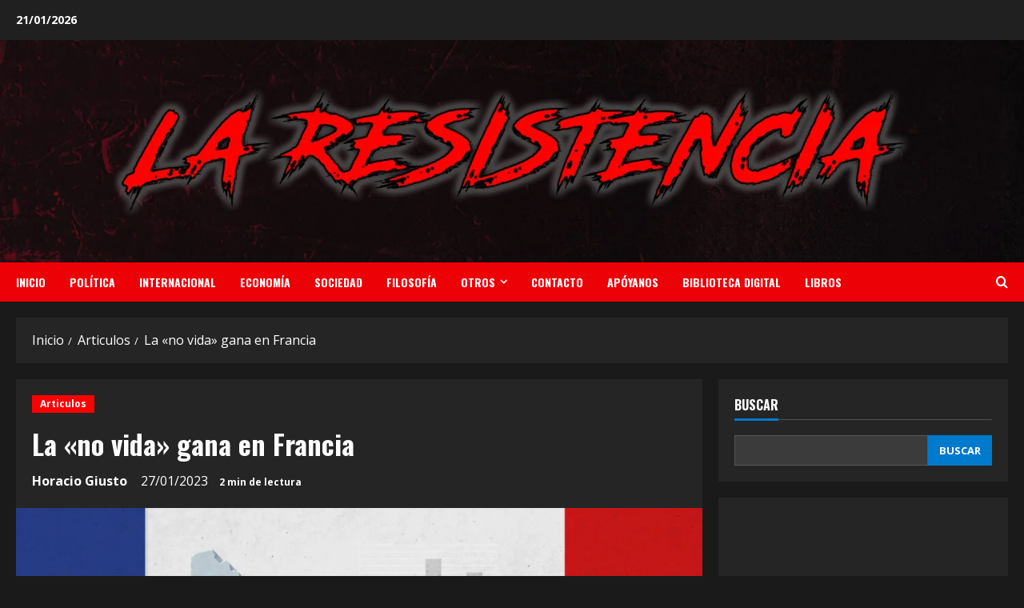

--- FILE ---
content_type: text/html; charset=UTF-8
request_url: https://laresistenciaradio.com/la-no-vida-gana-en-francia/
body_size: 25762
content:
<!doctype html>
<html lang="es">

<head>
    <meta charset="UTF-8">
    <meta name="viewport" content="width=device-width, initial-scale=1">
    <link rel="profile" href="http://gmpg.org/xfn/11">

    <title>La «no vida» gana en Francia &#8211; La Resistencia Radio</title>
<meta name='robots' content='max-image-preview:large' />
	<style>img:is([sizes="auto" i], [sizes^="auto," i]) { contain-intrinsic-size: 3000px 1500px }</style>
	<link rel='preload' href='https://fonts.googleapis.com/css?family=Oswald:400,700|Open+Sans:400,700&#038;subset=latin&#038;display=swap' as='style' onload="this.onload=null;this.rel='stylesheet'" type='text/css' media='all' crossorigin='anonymous'>
<link rel='preconnect' href='https://fonts.googleapis.com' crossorigin='anonymous'>
<link rel='preconnect' href='https://fonts.gstatic.com' crossorigin='anonymous'>
<link rel='dns-prefetch' href='//www.googletagmanager.com' />
<link rel='dns-prefetch' href='//fonts.googleapis.com' />
<link rel='dns-prefetch' href='//pagead2.googlesyndication.com' />
<link rel='preconnect' href='https://fonts.googleapis.com' />
<link rel='preconnect' href='https://fonts.gstatic.com' />
<link rel="alternate" type="application/rss+xml" title="La Resistencia Radio &raquo; Feed" href="https://laresistenciaradio.com/feed/" />
<link rel="alternate" type="application/rss+xml" title="La Resistencia Radio &raquo; Feed de los comentarios" href="https://laresistenciaradio.com/comments/feed/" />
<link rel="alternate" type="application/rss+xml" title="La Resistencia Radio &raquo; Comentario La «no vida» gana en Francia del feed" href="https://laresistenciaradio.com/la-no-vida-gana-en-francia/feed/" />
<script type="text/javascript">
/* <![CDATA[ */
window._wpemojiSettings = {"baseUrl":"https:\/\/s.w.org\/images\/core\/emoji\/16.0.1\/72x72\/","ext":".png","svgUrl":"https:\/\/s.w.org\/images\/core\/emoji\/16.0.1\/svg\/","svgExt":".svg","source":{"concatemoji":"https:\/\/laresistenciaradio.com\/wp-includes\/js\/wp-emoji-release.min.js?ver=6.8.3"}};
/*! This file is auto-generated */
!function(s,n){var o,i,e;function c(e){try{var t={supportTests:e,timestamp:(new Date).valueOf()};sessionStorage.setItem(o,JSON.stringify(t))}catch(e){}}function p(e,t,n){e.clearRect(0,0,e.canvas.width,e.canvas.height),e.fillText(t,0,0);var t=new Uint32Array(e.getImageData(0,0,e.canvas.width,e.canvas.height).data),a=(e.clearRect(0,0,e.canvas.width,e.canvas.height),e.fillText(n,0,0),new Uint32Array(e.getImageData(0,0,e.canvas.width,e.canvas.height).data));return t.every(function(e,t){return e===a[t]})}function u(e,t){e.clearRect(0,0,e.canvas.width,e.canvas.height),e.fillText(t,0,0);for(var n=e.getImageData(16,16,1,1),a=0;a<n.data.length;a++)if(0!==n.data[a])return!1;return!0}function f(e,t,n,a){switch(t){case"flag":return n(e,"\ud83c\udff3\ufe0f\u200d\u26a7\ufe0f","\ud83c\udff3\ufe0f\u200b\u26a7\ufe0f")?!1:!n(e,"\ud83c\udde8\ud83c\uddf6","\ud83c\udde8\u200b\ud83c\uddf6")&&!n(e,"\ud83c\udff4\udb40\udc67\udb40\udc62\udb40\udc65\udb40\udc6e\udb40\udc67\udb40\udc7f","\ud83c\udff4\u200b\udb40\udc67\u200b\udb40\udc62\u200b\udb40\udc65\u200b\udb40\udc6e\u200b\udb40\udc67\u200b\udb40\udc7f");case"emoji":return!a(e,"\ud83e\udedf")}return!1}function g(e,t,n,a){var r="undefined"!=typeof WorkerGlobalScope&&self instanceof WorkerGlobalScope?new OffscreenCanvas(300,150):s.createElement("canvas"),o=r.getContext("2d",{willReadFrequently:!0}),i=(o.textBaseline="top",o.font="600 32px Arial",{});return e.forEach(function(e){i[e]=t(o,e,n,a)}),i}function t(e){var t=s.createElement("script");t.src=e,t.defer=!0,s.head.appendChild(t)}"undefined"!=typeof Promise&&(o="wpEmojiSettingsSupports",i=["flag","emoji"],n.supports={everything:!0,everythingExceptFlag:!0},e=new Promise(function(e){s.addEventListener("DOMContentLoaded",e,{once:!0})}),new Promise(function(t){var n=function(){try{var e=JSON.parse(sessionStorage.getItem(o));if("object"==typeof e&&"number"==typeof e.timestamp&&(new Date).valueOf()<e.timestamp+604800&&"object"==typeof e.supportTests)return e.supportTests}catch(e){}return null}();if(!n){if("undefined"!=typeof Worker&&"undefined"!=typeof OffscreenCanvas&&"undefined"!=typeof URL&&URL.createObjectURL&&"undefined"!=typeof Blob)try{var e="postMessage("+g.toString()+"("+[JSON.stringify(i),f.toString(),p.toString(),u.toString()].join(",")+"));",a=new Blob([e],{type:"text/javascript"}),r=new Worker(URL.createObjectURL(a),{name:"wpTestEmojiSupports"});return void(r.onmessage=function(e){c(n=e.data),r.terminate(),t(n)})}catch(e){}c(n=g(i,f,p,u))}t(n)}).then(function(e){for(var t in e)n.supports[t]=e[t],n.supports.everything=n.supports.everything&&n.supports[t],"flag"!==t&&(n.supports.everythingExceptFlag=n.supports.everythingExceptFlag&&n.supports[t]);n.supports.everythingExceptFlag=n.supports.everythingExceptFlag&&!n.supports.flag,n.DOMReady=!1,n.readyCallback=function(){n.DOMReady=!0}}).then(function(){return e}).then(function(){var e;n.supports.everything||(n.readyCallback(),(e=n.source||{}).concatemoji?t(e.concatemoji):e.wpemoji&&e.twemoji&&(t(e.twemoji),t(e.wpemoji)))}))}((window,document),window._wpemojiSettings);
/* ]]> */
</script>

<link rel='stylesheet' id='pt-cv-public-style-css' href='https://laresistenciaradio.com/wp-content/plugins/content-views-query-and-display-post-page/public/assets/css/cv.css?ver=4.2' type='text/css' media='all' />
<link rel='stylesheet' id='sbi_styles-css' href='https://laresistenciaradio.com/wp-content/plugins/instagram-feed/css/sbi-styles.min.css?ver=6.9.1' type='text/css' media='all' />
<style id='wp-emoji-styles-inline-css' type='text/css'>

	img.wp-smiley, img.emoji {
		display: inline !important;
		border: none !important;
		box-shadow: none !important;
		height: 1em !important;
		width: 1em !important;
		margin: 0 0.07em !important;
		vertical-align: -0.1em !important;
		background: none !important;
		padding: 0 !important;
	}
</style>
<link rel='stylesheet' id='wp-block-library-css' href='https://laresistenciaradio.com/wp-includes/css/dist/block-library/style.min.css?ver=6.8.3' type='text/css' media='all' />
<style id='wp-block-library-theme-inline-css' type='text/css'>
.wp-block-audio :where(figcaption){color:#555;font-size:13px;text-align:center}.is-dark-theme .wp-block-audio :where(figcaption){color:#ffffffa6}.wp-block-audio{margin:0 0 1em}.wp-block-code{border:1px solid #ccc;border-radius:4px;font-family:Menlo,Consolas,monaco,monospace;padding:.8em 1em}.wp-block-embed :where(figcaption){color:#555;font-size:13px;text-align:center}.is-dark-theme .wp-block-embed :where(figcaption){color:#ffffffa6}.wp-block-embed{margin:0 0 1em}.blocks-gallery-caption{color:#555;font-size:13px;text-align:center}.is-dark-theme .blocks-gallery-caption{color:#ffffffa6}:root :where(.wp-block-image figcaption){color:#555;font-size:13px;text-align:center}.is-dark-theme :root :where(.wp-block-image figcaption){color:#ffffffa6}.wp-block-image{margin:0 0 1em}.wp-block-pullquote{border-bottom:4px solid;border-top:4px solid;color:currentColor;margin-bottom:1.75em}.wp-block-pullquote cite,.wp-block-pullquote footer,.wp-block-pullquote__citation{color:currentColor;font-size:.8125em;font-style:normal;text-transform:uppercase}.wp-block-quote{border-left:.25em solid;margin:0 0 1.75em;padding-left:1em}.wp-block-quote cite,.wp-block-quote footer{color:currentColor;font-size:.8125em;font-style:normal;position:relative}.wp-block-quote:where(.has-text-align-right){border-left:none;border-right:.25em solid;padding-left:0;padding-right:1em}.wp-block-quote:where(.has-text-align-center){border:none;padding-left:0}.wp-block-quote.is-large,.wp-block-quote.is-style-large,.wp-block-quote:where(.is-style-plain){border:none}.wp-block-search .wp-block-search__label{font-weight:700}.wp-block-search__button{border:1px solid #ccc;padding:.375em .625em}:where(.wp-block-group.has-background){padding:1.25em 2.375em}.wp-block-separator.has-css-opacity{opacity:.4}.wp-block-separator{border:none;border-bottom:2px solid;margin-left:auto;margin-right:auto}.wp-block-separator.has-alpha-channel-opacity{opacity:1}.wp-block-separator:not(.is-style-wide):not(.is-style-dots){width:100px}.wp-block-separator.has-background:not(.is-style-dots){border-bottom:none;height:1px}.wp-block-separator.has-background:not(.is-style-wide):not(.is-style-dots){height:2px}.wp-block-table{margin:0 0 1em}.wp-block-table td,.wp-block-table th{word-break:normal}.wp-block-table :where(figcaption){color:#555;font-size:13px;text-align:center}.is-dark-theme .wp-block-table :where(figcaption){color:#ffffffa6}.wp-block-video :where(figcaption){color:#555;font-size:13px;text-align:center}.is-dark-theme .wp-block-video :where(figcaption){color:#ffffffa6}.wp-block-video{margin:0 0 1em}:root :where(.wp-block-template-part.has-background){margin-bottom:0;margin-top:0;padding:1.25em 2.375em}
</style>
<style id='global-styles-inline-css' type='text/css'>
:root{--wp--preset--aspect-ratio--square: 1;--wp--preset--aspect-ratio--4-3: 4/3;--wp--preset--aspect-ratio--3-4: 3/4;--wp--preset--aspect-ratio--3-2: 3/2;--wp--preset--aspect-ratio--2-3: 2/3;--wp--preset--aspect-ratio--16-9: 16/9;--wp--preset--aspect-ratio--9-16: 9/16;--wp--preset--color--black: #000000;--wp--preset--color--cyan-bluish-gray: #abb8c3;--wp--preset--color--white: #ffffff;--wp--preset--color--pale-pink: #f78da7;--wp--preset--color--vivid-red: #cf2e2e;--wp--preset--color--luminous-vivid-orange: #ff6900;--wp--preset--color--luminous-vivid-amber: #fcb900;--wp--preset--color--light-green-cyan: #7bdcb5;--wp--preset--color--vivid-green-cyan: #00d084;--wp--preset--color--pale-cyan-blue: #8ed1fc;--wp--preset--color--vivid-cyan-blue: #0693e3;--wp--preset--color--vivid-purple: #9b51e0;--wp--preset--gradient--vivid-cyan-blue-to-vivid-purple: linear-gradient(135deg,rgba(6,147,227,1) 0%,rgb(155,81,224) 100%);--wp--preset--gradient--light-green-cyan-to-vivid-green-cyan: linear-gradient(135deg,rgb(122,220,180) 0%,rgb(0,208,130) 100%);--wp--preset--gradient--luminous-vivid-amber-to-luminous-vivid-orange: linear-gradient(135deg,rgba(252,185,0,1) 0%,rgba(255,105,0,1) 100%);--wp--preset--gradient--luminous-vivid-orange-to-vivid-red: linear-gradient(135deg,rgba(255,105,0,1) 0%,rgb(207,46,46) 100%);--wp--preset--gradient--very-light-gray-to-cyan-bluish-gray: linear-gradient(135deg,rgb(238,238,238) 0%,rgb(169,184,195) 100%);--wp--preset--gradient--cool-to-warm-spectrum: linear-gradient(135deg,rgb(74,234,220) 0%,rgb(151,120,209) 20%,rgb(207,42,186) 40%,rgb(238,44,130) 60%,rgb(251,105,98) 80%,rgb(254,248,76) 100%);--wp--preset--gradient--blush-light-purple: linear-gradient(135deg,rgb(255,206,236) 0%,rgb(152,150,240) 100%);--wp--preset--gradient--blush-bordeaux: linear-gradient(135deg,rgb(254,205,165) 0%,rgb(254,45,45) 50%,rgb(107,0,62) 100%);--wp--preset--gradient--luminous-dusk: linear-gradient(135deg,rgb(255,203,112) 0%,rgb(199,81,192) 50%,rgb(65,88,208) 100%);--wp--preset--gradient--pale-ocean: linear-gradient(135deg,rgb(255,245,203) 0%,rgb(182,227,212) 50%,rgb(51,167,181) 100%);--wp--preset--gradient--electric-grass: linear-gradient(135deg,rgb(202,248,128) 0%,rgb(113,206,126) 100%);--wp--preset--gradient--midnight: linear-gradient(135deg,rgb(2,3,129) 0%,rgb(40,116,252) 100%);--wp--preset--font-size--small: 13px;--wp--preset--font-size--medium: 20px;--wp--preset--font-size--large: 36px;--wp--preset--font-size--x-large: 42px;--wp--preset--spacing--20: 0.44rem;--wp--preset--spacing--30: 0.67rem;--wp--preset--spacing--40: 1rem;--wp--preset--spacing--50: 1.5rem;--wp--preset--spacing--60: 2.25rem;--wp--preset--spacing--70: 3.38rem;--wp--preset--spacing--80: 5.06rem;--wp--preset--shadow--natural: 6px 6px 9px rgba(0, 0, 0, 0.2);--wp--preset--shadow--deep: 12px 12px 50px rgba(0, 0, 0, 0.4);--wp--preset--shadow--sharp: 6px 6px 0px rgba(0, 0, 0, 0.2);--wp--preset--shadow--outlined: 6px 6px 0px -3px rgba(255, 255, 255, 1), 6px 6px rgba(0, 0, 0, 1);--wp--preset--shadow--crisp: 6px 6px 0px rgba(0, 0, 0, 1);}:root { --wp--style--global--content-size: 740px;--wp--style--global--wide-size: 1300px; }:where(body) { margin: 0; }.wp-site-blocks > .alignleft { float: left; margin-right: 2em; }.wp-site-blocks > .alignright { float: right; margin-left: 2em; }.wp-site-blocks > .aligncenter { justify-content: center; margin-left: auto; margin-right: auto; }:where(.wp-site-blocks) > * { margin-block-start: 24px; margin-block-end: 0; }:where(.wp-site-blocks) > :first-child { margin-block-start: 0; }:where(.wp-site-blocks) > :last-child { margin-block-end: 0; }:root { --wp--style--block-gap: 24px; }:root :where(.is-layout-flow) > :first-child{margin-block-start: 0;}:root :where(.is-layout-flow) > :last-child{margin-block-end: 0;}:root :where(.is-layout-flow) > *{margin-block-start: 24px;margin-block-end: 0;}:root :where(.is-layout-constrained) > :first-child{margin-block-start: 0;}:root :where(.is-layout-constrained) > :last-child{margin-block-end: 0;}:root :where(.is-layout-constrained) > *{margin-block-start: 24px;margin-block-end: 0;}:root :where(.is-layout-flex){gap: 24px;}:root :where(.is-layout-grid){gap: 24px;}.is-layout-flow > .alignleft{float: left;margin-inline-start: 0;margin-inline-end: 2em;}.is-layout-flow > .alignright{float: right;margin-inline-start: 2em;margin-inline-end: 0;}.is-layout-flow > .aligncenter{margin-left: auto !important;margin-right: auto !important;}.is-layout-constrained > .alignleft{float: left;margin-inline-start: 0;margin-inline-end: 2em;}.is-layout-constrained > .alignright{float: right;margin-inline-start: 2em;margin-inline-end: 0;}.is-layout-constrained > .aligncenter{margin-left: auto !important;margin-right: auto !important;}.is-layout-constrained > :where(:not(.alignleft):not(.alignright):not(.alignfull)){max-width: var(--wp--style--global--content-size);margin-left: auto !important;margin-right: auto !important;}.is-layout-constrained > .alignwide{max-width: var(--wp--style--global--wide-size);}body .is-layout-flex{display: flex;}.is-layout-flex{flex-wrap: wrap;align-items: center;}.is-layout-flex > :is(*, div){margin: 0;}body .is-layout-grid{display: grid;}.is-layout-grid > :is(*, div){margin: 0;}body{padding-top: 0px;padding-right: 0px;padding-bottom: 0px;padding-left: 0px;}a:where(:not(.wp-element-button)){text-decoration: none;}:root :where(.wp-element-button, .wp-block-button__link){background-color: #32373c;border-width: 0;color: #fff;font-family: inherit;font-size: inherit;line-height: inherit;padding: calc(0.667em + 2px) calc(1.333em + 2px);text-decoration: none;}.has-black-color{color: var(--wp--preset--color--black) !important;}.has-cyan-bluish-gray-color{color: var(--wp--preset--color--cyan-bluish-gray) !important;}.has-white-color{color: var(--wp--preset--color--white) !important;}.has-pale-pink-color{color: var(--wp--preset--color--pale-pink) !important;}.has-vivid-red-color{color: var(--wp--preset--color--vivid-red) !important;}.has-luminous-vivid-orange-color{color: var(--wp--preset--color--luminous-vivid-orange) !important;}.has-luminous-vivid-amber-color{color: var(--wp--preset--color--luminous-vivid-amber) !important;}.has-light-green-cyan-color{color: var(--wp--preset--color--light-green-cyan) !important;}.has-vivid-green-cyan-color{color: var(--wp--preset--color--vivid-green-cyan) !important;}.has-pale-cyan-blue-color{color: var(--wp--preset--color--pale-cyan-blue) !important;}.has-vivid-cyan-blue-color{color: var(--wp--preset--color--vivid-cyan-blue) !important;}.has-vivid-purple-color{color: var(--wp--preset--color--vivid-purple) !important;}.has-black-background-color{background-color: var(--wp--preset--color--black) !important;}.has-cyan-bluish-gray-background-color{background-color: var(--wp--preset--color--cyan-bluish-gray) !important;}.has-white-background-color{background-color: var(--wp--preset--color--white) !important;}.has-pale-pink-background-color{background-color: var(--wp--preset--color--pale-pink) !important;}.has-vivid-red-background-color{background-color: var(--wp--preset--color--vivid-red) !important;}.has-luminous-vivid-orange-background-color{background-color: var(--wp--preset--color--luminous-vivid-orange) !important;}.has-luminous-vivid-amber-background-color{background-color: var(--wp--preset--color--luminous-vivid-amber) !important;}.has-light-green-cyan-background-color{background-color: var(--wp--preset--color--light-green-cyan) !important;}.has-vivid-green-cyan-background-color{background-color: var(--wp--preset--color--vivid-green-cyan) !important;}.has-pale-cyan-blue-background-color{background-color: var(--wp--preset--color--pale-cyan-blue) !important;}.has-vivid-cyan-blue-background-color{background-color: var(--wp--preset--color--vivid-cyan-blue) !important;}.has-vivid-purple-background-color{background-color: var(--wp--preset--color--vivid-purple) !important;}.has-black-border-color{border-color: var(--wp--preset--color--black) !important;}.has-cyan-bluish-gray-border-color{border-color: var(--wp--preset--color--cyan-bluish-gray) !important;}.has-white-border-color{border-color: var(--wp--preset--color--white) !important;}.has-pale-pink-border-color{border-color: var(--wp--preset--color--pale-pink) !important;}.has-vivid-red-border-color{border-color: var(--wp--preset--color--vivid-red) !important;}.has-luminous-vivid-orange-border-color{border-color: var(--wp--preset--color--luminous-vivid-orange) !important;}.has-luminous-vivid-amber-border-color{border-color: var(--wp--preset--color--luminous-vivid-amber) !important;}.has-light-green-cyan-border-color{border-color: var(--wp--preset--color--light-green-cyan) !important;}.has-vivid-green-cyan-border-color{border-color: var(--wp--preset--color--vivid-green-cyan) !important;}.has-pale-cyan-blue-border-color{border-color: var(--wp--preset--color--pale-cyan-blue) !important;}.has-vivid-cyan-blue-border-color{border-color: var(--wp--preset--color--vivid-cyan-blue) !important;}.has-vivid-purple-border-color{border-color: var(--wp--preset--color--vivid-purple) !important;}.has-vivid-cyan-blue-to-vivid-purple-gradient-background{background: var(--wp--preset--gradient--vivid-cyan-blue-to-vivid-purple) !important;}.has-light-green-cyan-to-vivid-green-cyan-gradient-background{background: var(--wp--preset--gradient--light-green-cyan-to-vivid-green-cyan) !important;}.has-luminous-vivid-amber-to-luminous-vivid-orange-gradient-background{background: var(--wp--preset--gradient--luminous-vivid-amber-to-luminous-vivid-orange) !important;}.has-luminous-vivid-orange-to-vivid-red-gradient-background{background: var(--wp--preset--gradient--luminous-vivid-orange-to-vivid-red) !important;}.has-very-light-gray-to-cyan-bluish-gray-gradient-background{background: var(--wp--preset--gradient--very-light-gray-to-cyan-bluish-gray) !important;}.has-cool-to-warm-spectrum-gradient-background{background: var(--wp--preset--gradient--cool-to-warm-spectrum) !important;}.has-blush-light-purple-gradient-background{background: var(--wp--preset--gradient--blush-light-purple) !important;}.has-blush-bordeaux-gradient-background{background: var(--wp--preset--gradient--blush-bordeaux) !important;}.has-luminous-dusk-gradient-background{background: var(--wp--preset--gradient--luminous-dusk) !important;}.has-pale-ocean-gradient-background{background: var(--wp--preset--gradient--pale-ocean) !important;}.has-electric-grass-gradient-background{background: var(--wp--preset--gradient--electric-grass) !important;}.has-midnight-gradient-background{background: var(--wp--preset--gradient--midnight) !important;}.has-small-font-size{font-size: var(--wp--preset--font-size--small) !important;}.has-medium-font-size{font-size: var(--wp--preset--font-size--medium) !important;}.has-large-font-size{font-size: var(--wp--preset--font-size--large) !important;}.has-x-large-font-size{font-size: var(--wp--preset--font-size--x-large) !important;}
:root :where(.wp-block-pullquote){font-size: 1.5em;line-height: 1.6;}
</style>
<link rel='stylesheet' id='bootstrap-css' href='https://laresistenciaradio.com/wp-content/themes/morenews/assets/bootstrap/css/bootstrap.min.css?ver=2.0.45' type='text/css' media='all' />
<link rel='stylesheet' id='morenews-style-css' href='https://laresistenciaradio.com/wp-content/themes/morenews/style.min.css?ver=2.0.45' type='text/css' media='all' />
<style id='morenews-style-inline-css' type='text/css'>

    body.aft-dark-mode #sidr,
        body.aft-dark-mode,
        body.aft-dark-mode.custom-background,
        body.aft-dark-mode #af-preloader {
            background-color: #000000;
        }
        
                    body.aft-default-mode #sidr,
            body.aft-default-mode #af-preloader,
            body.aft-default-mode {
                background-color: #f5f5f5;
            }

        
                    .frm_style_formidable-style.with_frm_style .frm_compact .frm_dropzone.dz-clickable .dz-message, 
            .frm_style_formidable-style.with_frm_style input[type=submit], 
            .frm_style_formidable-style.with_frm_style .frm_submit input[type=button], 
            .frm_style_formidable-style.with_frm_style .frm_submit button, 
            .frm_form_submit_style, 
            .frm_style_formidable-style.with_frm_style .frm-edit-page-btn,

            .woocommerce #respond input#submit.disabled, 
            .woocommerce #respond input#submit:disabled, 
            .woocommerce #respond input#submit:disabled[disabled], 
            .woocommerce a.button.disabled, 
            .woocommerce a.button:disabled, 
            .woocommerce a.button:disabled[disabled], 
            .woocommerce button.button.disabled, 
            .woocommerce button.button:disabled, 
            .woocommerce button.button:disabled[disabled], 
            .woocommerce input.button.disabled, 
            .woocommerce input.button:disabled, 
            .woocommerce input.button:disabled[disabled],
            .woocommerce #respond input#submit, 
            .woocommerce a.button, 
            .woocommerce button.button, 
            .woocommerce input.button,
            .woocommerce #respond input#submit.alt, 
            .woocommerce a.button.alt, 
            .woocommerce button.button.alt, 
            .woocommerce input.button.alt,
            .woocommerce-account .addresses .title .edit,
            :root .wc-block-featured-product__link :where(.wp-element-button, .wp-block-button__link),
            :root .wc-block-featured-category__link :where(.wp-element-button, .wp-block-button__link),
            hustle-button,
            button.wc-block-mini-cart__button,
            .wc-block-checkout .wp-block-button__link,
            .wp-block-button.wc-block-components-product-button .wp-block-button__link,
            .wc-block-grid__product-add-to-cart.wp-block-button .wp-block-button__link,
            body .wc-block-components-button,
            .wc-block-grid .wp-block-button__link,
            .woocommerce-notices-wrapper .button,
            body .woocommerce-notices-wrapper .button:hover,
            body.woocommerce .single_add_to_cart_button.button:hover,
            body.woocommerce a.button.add_to_cart_button:hover,

            .widget-title-fill-and-border .wp-block-search__label,
            .widget-title-fill-and-border .wp-block-group .wp-block-heading,
            .widget-title-fill-and-no-border .wp-block-search__label,
            .widget-title-fill-and-no-border .wp-block-group .wp-block-heading,

            .widget-title-fill-and-border .wp_post_author_widget .widget-title .header-after,
            .widget-title-fill-and-border .widget-title .heading-line,
            .widget-title-fill-and-border .aft-posts-tabs-panel .nav-tabs>li>a.active,
            .widget-title-fill-and-border .aft-main-banner-wrapper .widget-title .heading-line ,
            .widget-title-fill-and-no-border .wp_post_author_widget .widget-title .header-after,
            .widget-title-fill-and-no-border .widget-title .heading-line,
            .widget-title-fill-and-no-border .aft-posts-tabs-panel .nav-tabs>li>a.active,
            .widget-title-fill-and-no-border .aft-main-banner-wrapper .widget-title .heading-line,
            a.sidr-class-sidr-button-close,
            body.widget-title-border-bottom .header-after1 .heading-line-before, 
            body.widget-title-border-bottom .widget-title .heading-line-before,

            .widget-title-border-center .wp-block-search__label::after,
            .widget-title-border-center .wp-block-group .wp-block-heading::after,
            .widget-title-border-center .wp_post_author_widget .widget-title .heading-line-before,
            .widget-title-border-center .aft-posts-tabs-panel .nav-tabs>li>a.active::after,
            .widget-title-border-center .wp_post_author_widget .widget-title .header-after::after, 
            .widget-title-border-center .widget-title .heading-line-after,

            .widget-title-border-bottom .wp-block-search__label::after,
            .widget-title-border-bottom .wp-block-group .wp-block-heading::after,
            .widget-title-border-bottom .heading-line::before, 
            .widget-title-border-bottom .wp-post-author-wrap .header-after::before,
            .widget-title-border-bottom .aft-posts-tabs-panel .nav-tabs>li>a.active span::after,

            .aft-dark-mode .is-style-fill a.wp-block-button__link:not(.has-background), 
            .aft-default-mode .is-style-fill a.wp-block-button__link:not(.has-background),

            a.comment-reply-link,
            body.aft-default-mode .reply a,
            body.aft-dark-mode .reply a,
            .aft-popular-taxonomies-lists span::before ,
            #loader-wrapper div,
            span.heading-line::before,
            .wp-post-author-wrap .header-after::before,
            body.aft-dark-mode input[type="button"],
            body.aft-dark-mode input[type="reset"],
            body.aft-dark-mode input[type="submit"],
            body.aft-dark-mode .inner-suscribe input[type=submit],
            body.aft-default-mode input[type="button"],
            body.aft-default-mode input[type="reset"],
            body.aft-default-mode input[type="submit"],
            body.aft-default-mode .inner-suscribe input[type=submit],
            .woocommerce-product-search button[type="submit"],
            input.search-submit,
            .wp-block-search__button,
            .af-youtube-slider .af-video-wrap .af-bg-play i,
            .af-youtube-video-list .entry-header-yt-video-wrapper .af-yt-video-play i,
            .af-post-format i,
            body .btn-style1 a:visited,
            body .btn-style1 a,
            body .morenews-pagination .nav-links .page-numbers.current,
            body #scroll-up,
            button,
            body article.sticky .read-single:before,
            .aft-readmore-wrapper a.aft-readmore:hover,
            body.aft-dark-mode .aft-readmore-wrapper a.aft-readmore:hover, 
            footer.site-footer .aft-readmore-wrapper a.aft-readmore:hover,
            .aft-readmore-wrapper a.aft-readmore:hover,
            body .trending-posts-vertical .trending-no{
            background-color: #fe0000;
            }

            div.wpforms-container-full button[type=submit]:hover,
            div.wpforms-container-full button[type=submit]:not(:hover):not(:active){
                background-color: #fe0000 !important;
            }

            .grid-design-texts-over-image .aft-readmore-wrapper a.aft-readmore:hover, 
            .aft-readmore-wrapper a.aft-readmore:hover,
            body.aft-dark-mode .aft-readmore-wrapper a.aft-readmore:hover, 
            body.aft-default-mode .aft-readmore-wrapper a.aft-readmore:hover, 

            body.single .entry-header .aft-post-excerpt-and-meta .post-excerpt,
            body.aft-dark-mode.single span.tags-links a:hover,
            .morenews-pagination .nav-links .page-numbers.current,
            .aft-readmore-wrapper a.aft-readmore:hover,
            p.awpa-more-posts a:hover{
            border-color: #fe0000;
            }
            .wp-post-author-meta .wp-post-author-meta-more-posts a.awpa-more-posts:hover{
                border-color: #fe0000;
            }
            body:not(.rtl) .aft-popular-taxonomies-lists span::after {
                border-left-color: #fe0000;
            }
            body.rtl .aft-popular-taxonomies-lists span::after {
                border-right-color: #fe0000;
            }
            .widget-title-fill-and-no-border .wp-block-search__label::after,
            .widget-title-fill-and-no-border .wp-block-group .wp-block-heading::after,
            .widget-title-fill-and-no-border .aft-posts-tabs-panel .nav-tabs>li a.active::after,
            .widget-title-fill-and-no-border .morenews-widget .widget-title::before,
            .widget-title-fill-and-no-border .morenews-customizer .widget-title::before{
                border-top-color: #fe0000;

            }
            .woocommerce div.product .woocommerce-tabs ul.tabs li.active,
            #scroll-up::after,
            .aft-dark-mode #loader,
            .aft-default-mode #loader {
                border-bottom-color: #fe0000;
            }
            footer.site-footer .wp-calendar-nav a:hover,
            footer.site-footer .wp-block-latest-comments__comment-meta a:hover,
            .aft-dark-mode .tagcloud a:hover, 
            .aft-dark-mode .widget ul.menu >li a:hover, 
            .aft-dark-mode .widget > ul > li a:hover,
            .banner-exclusive-posts-wrapper a:hover,
            .list-style .read-title h3 a:hover,
            .grid-design-default .read-title h3 a:hover,
            body.aft-dark-mode .banner-exclusive-posts-wrapper a:hover,
            body.aft-dark-mode .banner-exclusive-posts-wrapper a:visited:hover,
            body.aft-default-mode .banner-exclusive-posts-wrapper a:hover,
            body.aft-default-mode .banner-exclusive-posts-wrapper a:visited:hover,
            body.wp-post-author-meta .awpa-display-name a:hover,
            .widget_text a ,
            .post-description a:not(.aft-readmore), .post-description a:not(.aft-readmore):visited,

            .wp_post_author_widget .wp-post-author-meta .awpa-display-name a:hover, 
            .wp-post-author-meta .wp-post-author-meta-more-posts a.awpa-more-posts:hover,
            body.aft-default-mode .af-breadcrumbs a:hover,
            body.aft-dark-mode .af-breadcrumbs a:hover,
            body .wp-block-latest-comments li.wp-block-latest-comments__comment a:hover,

            body .site-footer .color-pad .read-title h3 a:hover,
            body.aft-default-mode .site-footer .tagcloud a:hover,
            body.aft-dark-mode .site-footer .tagcloud a:hover,
            body.aft-default-mode .site-footer .wp-block-tag-cloud a:hover,
            body.aft-dark-mode .site-footer .wp-block-tag-cloud a:hover,

            body.aft-dark-mode #secondary .morenews-widget ul[class*="wp-block-"] a:hover,
            body.aft-dark-mode #secondary .morenews-widget ol[class*="wp-block-"] a:hover,
            body.aft-dark-mode a.post-edit-link:hover,
            body.aft-default-mode #secondary .morenews-widget ul[class*="wp-block-"] a:hover,
            body.aft-default-mode #secondary .morenews-widget ol[class*="wp-block-"] a:hover,
            body.aft-default-mode a.post-edit-link:hover,
            body.aft-default-mode #secondary .widget > ul > li a:hover,

            body.aft-default-mode footer.comment-meta a:hover,
            body.aft-dark-mode footer.comment-meta a:hover,
            body.aft-default-mode .comment-form a:hover,
            body.aft-dark-mode .comment-form a:hover,
            body.aft-dark-mode .entry-content > .wp-block-tag-cloud a:not(.has-text-color):hover,
            body.aft-default-mode .entry-content > .wp-block-tag-cloud a:not(.has-text-color):hover,
            body.aft-dark-mode .entry-content .wp-block-archives-list.wp-block-archives a:not(.has-text-color):hover,
            body.aft-default-mode .entry-content .wp-block-archives-list.wp-block-archives a:not(.has-text-color):hover,
            body.aft-dark-mode .entry-content .wp-block-latest-posts a:not(.has-text-color):hover, 
            body.aft-dark-mode .entry-content .wp-block-categories-list.wp-block-categories a:not(.has-text-color):hover,
            body.aft-default-mode .entry-content .wp-block-latest-posts a:not(.has-text-color):hover, 
            body.aft-default-mode .entry-content .wp-block-categories-list.wp-block-categories a:not(.has-text-color):hover,

            .aft-default-mode .wp-block-archives-list.wp-block-archives a:not(.has-text-color):hover,
            .aft-default-mode .wp-block-latest-posts a:not(.has-text-color):hover, 
            .aft-default-mode .wp-block-categories-list.wp-block-categories a:not(.has-text-color):hover,
            .aft-default-mode .wp-block-latest-comments li.wp-block-latest-comments__comment a:hover,
            .aft-dark-mode .wp-block-archives-list.wp-block-archives a:not(.has-text-color):hover,
            .aft-dark-mode .wp-block-latest-posts a:not(.has-text-color):hover, 
            .aft-dark-mode .wp-block-categories-list.wp-block-categories a:not(.has-text-color):hover,
            .aft-dark-mode .wp-block-latest-comments li.wp-block-latest-comments__comment a:hover,

            body.aft-default-mode .site-footer .wp-block-latest-comments li.wp-block-latest-comments__comment a:hover,
            body.aft-dark-mode .site-footer .wp-block-latest-comments li.wp-block-latest-comments__comment a:hover,
            .aft-default-mode .site-footer .wp-block-archives-list.wp-block-archives a:not(.has-text-color):hover,
            .aft-default-mode .site-footer .wp-block-latest-posts a:not(.has-text-color):hover, 
            .aft-default-mode .site-footer .wp-block-categories-list.wp-block-categories a:not(.has-text-color):hover,
            .aft-dark-mode .site-footer .wp-block-archives-list.wp-block-archives a:not(.has-text-color):hover,
            .aft-dark-mode .site-footer .wp-block-latest-posts a:not(.has-text-color):hover, 
            .aft-dark-mode .site-footer .wp-block-categories-list.wp-block-categories a:not(.has-text-color):hover,

            body.aft-dark-mode .morenews-pagination .nav-links a.page-numbers:hover,
            body.aft-default-mode .morenews-pagination .nav-links a.page-numbers:hover,
            body .site-footer .secondary-footer a:hover,
            body.aft-default-mode .aft-popular-taxonomies-lists ul li a:hover ,
            body.aft-dark-mode .aft-popular-taxonomies-lists ul li a:hover,
            body.aft-dark-mode .wp-calendar-nav a,
            body .entry-content > .wp-block-heading a:not(.has-link-color),
            body .entry-content > ul a,
            body .entry-content > ol a,
            body .entry-content > p a ,
            body.aft-default-mode p.logged-in-as a,
            body.aft-dark-mode p.logged-in-as a,
            body.aft-dark-mode .woocommerce-loop-product__title:hover,
            body.aft-default-mode .woocommerce-loop-product__title:hover,
            a:hover,
            p a,
            .stars a:active,
            .stars a:focus,
            .morenews-widget.widget_text a,
            body.aft-default-mode .wp-block-latest-comments li.wp-block-latest-comments__comment a:hover,
            body.aft-dark-mode .wp-block-latest-comments li.wp-block-latest-comments__comment a:hover,
            .entry-content .wp-block-latest-comments a:not(.has-text-color):hover,
            .wc-block-grid__product .wc-block-grid__product-link:focus,

            body.aft-default-mode .entry-content h1:not(.has-link-color):not(.wp-block-post-title) a,
            body.aft-default-mode .entry-content h2:not(.has-link-color):not(.wp-block-post-title) a,
            body.aft-default-mode .entry-content h3:not(.has-link-color):not(.wp-block-post-title) a,
            body.aft-default-mode .entry-content h4:not(.has-link-color):not(.wp-block-post-title) a,
            body.aft-default-mode .entry-content h5:not(.has-link-color):not(.wp-block-post-title) a,
            body.aft-default-mode .entry-content h6:not(.has-link-color):not(.wp-block-post-title) a,
            body.aft-dark-mode .entry-content h1:not(.has-link-color):not(.wp-block-post-title) a,
            body.aft-dark-mode .entry-content h2:not(.has-link-color):not(.wp-block-post-title) a,
            body.aft-dark-mode .entry-content h3:not(.has-link-color):not(.wp-block-post-title) a,
            body.aft-dark-mode .entry-content h4:not(.has-link-color):not(.wp-block-post-title) a,
            body.aft-dark-mode .entry-content h5:not(.has-link-color):not(.wp-block-post-title) a,
            body.aft-dark-mode .entry-content h6:not(.has-link-color):not(.wp-block-post-title) a,

            body.aft-default-mode .comment-content a,
            body.aft-dark-mode .comment-content a,
            body.aft-default-mode .post-excerpt a,
            body.aft-dark-mode .post-excerpt a,
            body.aft-default-mode .wp-block-tag-cloud a:hover,
            body.aft-default-mode .tagcloud a:hover,
            body.aft-default-mode.single span.tags-links a:hover,
            body.aft-default-mode p.awpa-more-posts a:hover,
            body.aft-default-mode p.awpa-website a:hover ,
            body.aft-default-mode .wp-post-author-meta h4 a:hover,
            body.aft-default-mode .widget ul.menu >li a:hover,
            body.aft-default-mode .widget > ul > li a:hover,
            body.aft-default-mode .nav-links a:hover,
            body.aft-default-mode ul.trail-items li a:hover,
            body.aft-dark-mode .wp-block-tag-cloud a:hover,
            body.aft-dark-mode .tagcloud a:hover,
            body.aft-dark-mode.single span.tags-links a:hover,
            body.aft-dark-mode p.awpa-more-posts a:hover,
            body.aft-dark-mode p.awpa-website a:hover ,
            body.aft-dark-mode .widget ul.menu >li a:hover,
            body.aft-dark-mode .nav-links a:hover,
            body.aft-dark-mode ul.trail-items li a:hover{
            color:#fe0000;
            }

            @media only screen and (min-width: 992px){
                body.aft-default-mode .morenews-header .main-navigation .menu-desktop > ul > li:hover > a:before,
                body.aft-default-mode .morenews-header .main-navigation .menu-desktop > ul > li.current-menu-item > a:before {
                background-color: #fe0000;
                }
            }
        
                    .woocommerce-product-search button[type="submit"], input.search-submit{
                background-color: #fe0000;
            }
            .aft-dark-mode .entry-content a:hover, .aft-dark-mode .entry-content a:focus, .aft-dark-mode .entry-content a:active,
            .wp-calendar-nav a,
            #wp-calendar tbody td a,
            body.aft-dark-mode #wp-calendar tbody td#today,
            body.aft-default-mode #wp-calendar tbody td#today,
            body.aft-default-mode .entry-content > .wp-block-heading a:not(.has-link-color),
            body.aft-dark-mode .entry-content > .wp-block-heading a:not(.has-link-color),
            body .entry-content > ul a, body .entry-content > ul a:visited,
            body .entry-content > ol a, body .entry-content > ol a:visited,
            body .entry-content > p a, body .entry-content > p a:visited
            {
            color: #fe0000;
            }
            .woocommerce-product-search button[type="submit"], input.search-submit,
            body.single span.tags-links a:hover,
            body .entry-content > .wp-block-heading a:not(.has-link-color),
            body .entry-content > ul a, body .entry-content > ul a:visited,
            body .entry-content > ol a, body .entry-content > ol a:visited,
            body .entry-content > p a, body .entry-content > p a:visited{
            border-color: #fe0000;
            }

            @media only screen and (min-width: 993px){
                .main-navigation .menu-desktop > li.current-menu-item::after, 
                .main-navigation .menu-desktop > ul > li.current-menu-item::after, 
                .main-navigation .menu-desktop > li::after, .main-navigation .menu-desktop > ul > li::after{
                    background-color: #fe0000;
                }
            }
          


                    .site-title {
            font-family: Oswald;
            }
        
                    body,
            button,
            input,
            select,
            optgroup,
            .cat-links li a,
            .min-read,
            .af-social-contacts .social-widget-menu .screen-reader-text,
            textarea {
            font-family: Open Sans;
            }
        
                    body span.hustle-title,
            .wp-block-blockspare-blockspare-tabs .bs-tabs-title-list li a.bs-tab-title,
            .navigation.post-navigation .nav-links a,
            div.custom-menu-link > a,
            .exclusive-posts .exclusive-now span,
            .aft-popular-taxonomies-lists span,
            .exclusive-posts a,
            .aft-posts-tabs-panel .nav-tabs>li>a,
            .widget-title-border-bottom .aft-posts-tabs-panel .nav-tabs>li>a,
            .nav-tabs>li,
            .widget ul ul li, 
            .widget ul.menu >li ,
            .widget > ul > li,
            .wp-block-search__label,
            .wp-block-latest-posts.wp-block-latest-posts__list li,
            .wp-block-latest-comments li.wp-block-latest-comments__comment,
            .wp-block-group ul li a,
            .main-navigation ul li a,
            h1, h2, h3, h4, h5, h6 {
            font-family: Oswald;
            }
        
        .elementor-page .elementor-section.elementor-section-full_width > .elementor-container,
        .elementor-page .elementor-section.elementor-section-boxed > .elementor-container,
        .elementor-default .elementor-section.elementor-section-full_width > .elementor-container,
        .elementor-default .elementor-section.elementor-section-boxed > .elementor-container{
            max-width: 1300px;
        }

        .container-wrapper .elementor {
            max-width: 100%;
        }
        .full-width-content .elementor-section-stretched,
        .align-content-left .elementor-section-stretched,
        .align-content-right .elementor-section-stretched {
            max-width: 100%;
            left: 0 !important;
        }

</style>
<link rel='stylesheet' id='centralnews-css' href='https://laresistenciaradio.com/wp-content/themes/centralnews/style.css?ver=2.0.45' type='text/css' media='all' />
<link rel='stylesheet' id='morenews-google-fonts-css' href='https://fonts.googleapis.com/css?family=Oswald:400,700|Open+Sans:400,700&#038;subset=latin&#038;display=swap' type='text/css' media='all' />
<link rel='stylesheet' id='aft-icons-css' href='https://laresistenciaradio.com/wp-content/themes/morenews/assets/icons/style.css?ver=6.8.3' type='text/css' media='all' />
<link rel='stylesheet' id='slick-css-css' href='https://laresistenciaradio.com/wp-content/themes/morenews/assets/slick/css/slick.min.css?ver=6.8.3' type='text/css' media='all' />
<link rel='stylesheet' id='sidr-css' href='https://laresistenciaradio.com/wp-content/themes/morenews/assets/sidr/css/jquery.sidr.dark.css?ver=6.8.3' type='text/css' media='all' />
<link rel='stylesheet' id='magnific-popup-css' href='https://laresistenciaradio.com/wp-content/themes/morenews/assets/magnific-popup/magnific-popup.css?ver=6.8.3' type='text/css' media='all' />
<script type="text/javascript" src="https://laresistenciaradio.com/wp-includes/js/jquery/jquery.min.js?ver=3.7.1" id="jquery-core-js"></script>
<script type="text/javascript" src="https://laresistenciaradio.com/wp-includes/js/jquery/jquery-migrate.min.js?ver=3.4.1" id="jquery-migrate-js"></script>
<script type="text/javascript" src="https://laresistenciaradio.com/wp-content/plugins/sticky-menu-or-anything-on-scroll/assets/js/jq-sticky-anything.min.js?ver=2.1.1" id="stickyAnythingLib-js"></script>
<script type="text/javascript" src="https://laresistenciaradio.com/wp-content/themes/morenews/assets/background-script.js?ver=2.0.45" id="morenews-background-script-js"></script>

<!-- Fragmento de código de la etiqueta de Google (gtag.js) añadida por Site Kit -->
<!-- Fragmento de código de Google Analytics añadido por Site Kit -->
<script type="text/javascript" src="https://www.googletagmanager.com/gtag/js?id=G-DRM267K173" id="google_gtagjs-js" async></script>
<script type="text/javascript" id="google_gtagjs-js-after">
/* <![CDATA[ */
window.dataLayer = window.dataLayer || [];function gtag(){dataLayer.push(arguments);}
gtag("set","linker",{"domains":["laresistenciaradio.com"]});
gtag("js", new Date());
gtag("set", "developer_id.dZTNiMT", true);
gtag("config", "G-DRM267K173");
/* ]]> */
</script>
<link rel="https://api.w.org/" href="https://laresistenciaradio.com/wp-json/" /><link rel="alternate" title="JSON" type="application/json" href="https://laresistenciaradio.com/wp-json/wp/v2/posts/7681" /><link rel="EditURI" type="application/rsd+xml" title="RSD" href="https://laresistenciaradio.com/xmlrpc.php?rsd" />
<meta name="generator" content="WordPress 6.8.3" />
<link rel="canonical" href="https://laresistenciaradio.com/la-no-vida-gana-en-francia/" />
<link rel='shortlink' href='https://laresistenciaradio.com/?p=7681' />
<link rel="alternate" title="oEmbed (JSON)" type="application/json+oembed" href="https://laresistenciaradio.com/wp-json/oembed/1.0/embed?url=https%3A%2F%2Flaresistenciaradio.com%2Fla-no-vida-gana-en-francia%2F" />
<link rel="alternate" title="oEmbed (XML)" type="text/xml+oembed" href="https://laresistenciaradio.com/wp-json/oembed/1.0/embed?url=https%3A%2F%2Flaresistenciaradio.com%2Fla-no-vida-gana-en-francia%2F&#038;format=xml" />
<meta name="generator" content="Site Kit by Google 1.160.1" /><style type="text/css" id="simple-css-output">s</style><link rel="preload" href="https://laresistenciaradio.com/wp-content/uploads/2021/10/cropped-fondo.jpg" as="image"><link rel="pingback" href="https://laresistenciaradio.com/xmlrpc.php">
<!-- Metaetiquetas de Google AdSense añadidas por Site Kit -->
<meta name="google-adsense-platform-account" content="ca-host-pub-2644536267352236">
<meta name="google-adsense-platform-domain" content="sitekit.withgoogle.com">
<!-- Acabar con las metaetiquetas de Google AdSense añadidas por Site Kit -->
<meta name="generator" content="Elementor 3.33.4; features: additional_custom_breakpoints; settings: css_print_method-internal, google_font-enabled, font_display-auto">
			<style>
				.e-con.e-parent:nth-of-type(n+4):not(.e-lazyloaded):not(.e-no-lazyload),
				.e-con.e-parent:nth-of-type(n+4):not(.e-lazyloaded):not(.e-no-lazyload) * {
					background-image: none !important;
				}
				@media screen and (max-height: 1024px) {
					.e-con.e-parent:nth-of-type(n+3):not(.e-lazyloaded):not(.e-no-lazyload),
					.e-con.e-parent:nth-of-type(n+3):not(.e-lazyloaded):not(.e-no-lazyload) * {
						background-image: none !important;
					}
				}
				@media screen and (max-height: 640px) {
					.e-con.e-parent:nth-of-type(n+2):not(.e-lazyloaded):not(.e-no-lazyload),
					.e-con.e-parent:nth-of-type(n+2):not(.e-lazyloaded):not(.e-no-lazyload) * {
						background-image: none !important;
					}
				}
			</style>
			        <style type="text/css">
            
            body .af-header-image.data-bg:before{
                opacity:0;
            }
                        .site-title,
            .site-description {
                position: absolute;
                clip: rect(1px, 1px, 1px, 1px);
                display: none;
            }

            

        </style>
        
<!-- Fragmento de código de Google Adsense añadido por Site Kit -->
<script type="text/javascript" async="async" src="https://pagead2.googlesyndication.com/pagead/js/adsbygoogle.js?client=ca-pub-2200621129942910&amp;host=ca-host-pub-2644536267352236" crossorigin="anonymous"></script>

<!-- Final del fragmento de código de Google Adsense añadido por Site Kit -->
<link rel="icon" href="https://laresistenciaradio.com/wp-content/uploads/2021/10/cropped-2-1-32x32.png" sizes="32x32" />
<link rel="icon" href="https://laresistenciaradio.com/wp-content/uploads/2021/10/cropped-2-1-192x192.png" sizes="192x192" />
<link rel="apple-touch-icon" href="https://laresistenciaradio.com/wp-content/uploads/2021/10/cropped-2-1-180x180.png" />
<meta name="msapplication-TileImage" content="https://laresistenciaradio.com/wp-content/uploads/2021/10/cropped-2-1-270x270.png" />
		<style type="text/css" id="wp-custom-css">
			li.tab.tab-popular {
    visibility: hidden;
}
li.tab.tab-update {
    visibility: hidden;
}
.site-info {
    display: none;
}
.af-cat-widget-carousel a.morenews-categories.category-color-1 {
    background-color: #fe0000;
}
section.aft-blocks.aft-above-main-banner-section {
    display: none;
}
div#main-navigation-bar {
    background: #ec0106;
}		</style>
		</head>

<body class="wp-singular post-template-default single single-post postid-7681 single-format-standard wp-custom-logo wp-embed-responsive wp-theme-morenews wp-child-theme-centralnews aft-dark-mode aft-header-layout-centered header-image-default widget-title-border-bottom default-content-layout single-content-mode-default single-post-title-boxed align-content-left af-wide-layout elementor-default elementor-kit-163">
    
            <div id="af-preloader">
            <div id="loader-wrapper">
                <div class="loader1"></div>
                <div class="loader2"></div>
                <div class="loader3"></div>
                <div class="loader4"></div>
            </div>
        </div>
    
    <div id="page" class="site af-whole-wrapper">
        <a class="skip-link screen-reader-text" href="#content">Saltar al contenido</a>

        
    <header id="masthead" class="header-layout-centered morenews-header">
        
    <div class="top-header">
        <div class="container-wrapper">
            <div class="top-bar-flex">
                <div class="top-bar-left col-2">

                    <div class="date-bar-left">
                              <span class="topbar-date">
        21/01/2026      </span>
                        </div>
                </div>
                <div class="top-bar-right col-2">
                    <div class="aft-small-social-menu">
                                                  </div>
                </div>
            </div>
        </div>
    </div>
<div class="mid-header-wrapper af-header-image data-bg" style="background-image: url(https://laresistenciaradio.com/wp-content/uploads/2021/10/cropped-fondo.jpg);">

    <div class="mid-header">
        <div class="container-wrapper">
                    <div class="mid-bar-flex">
                <div class="logo">
                        <div class="site-branding ">
      <a href="https://laresistenciaradio.com/" class="custom-logo-link" rel="home"><img loading="lazy" width="1000" height="168" src="https://laresistenciaradio.com/wp-content/uploads/2021/10/la-resistencia-cortado-e1633816187683.png" class="custom-logo" alt="La Resistencia Radio" decoding="async" loading="lazy" /></a>        <p class="site-title font-family-1">
          <a href="https://laresistenciaradio.com/" class="site-title-anchor" rel="home">La Resistencia Radio</a>
        </p>
      
          </div>

                </div>
            </div>
        </div>
    </div>

            <div class="below-mid-header">
            <div class="container-wrapper">
                <div class="header-promotion">
                                    </div>
            </div>
        </div>
    
</div>
<div id="main-navigation-bar" class="bottom-header">
    <div class="container-wrapper">
        <div class="bottom-nav">
            <div class="offcanvas-navigaiton">
                                    <div class="navigation-container">
      <nav class="main-navigation clearfix">

        <span class="toggle-menu" aria-controls="primary-menu" aria-expanded="false">
          <a href="#" role="button" class="aft-void-menu" aria-expanded="false">
            <span class="screen-reader-text">
              Menú principal            </span>
            <i class="ham"></i>
          </a>
        </span>


        <div class="menu main-menu menu-desktop show-menu-border"><ul id="primary-menu" class="menu"><li id="menu-item-95" class="menu-item menu-item-type-post_type menu-item-object-page menu-item-home menu-item-95"><a href="https://laresistenciaradio.com/">Inicio</a></li>
<li id="menu-item-97" class="menu-item menu-item-type-taxonomy menu-item-object-category menu-item-97"><a href="https://laresistenciaradio.com/categorias/politica/">Política</a></li>
<li id="menu-item-129" class="menu-item menu-item-type-taxonomy menu-item-object-category menu-item-129"><a href="https://laresistenciaradio.com/categorias/internacional/">Internacional</a></li>
<li id="menu-item-128" class="menu-item menu-item-type-taxonomy menu-item-object-category menu-item-128"><a href="https://laresistenciaradio.com/categorias/economia/">Economía</a></li>
<li id="menu-item-132" class="menu-item menu-item-type-taxonomy menu-item-object-category menu-item-132"><a href="https://laresistenciaradio.com/categorias/sociedad/">Sociedad</a></li>
<li id="menu-item-5992" class="menu-item menu-item-type-taxonomy menu-item-object-category menu-item-5992"><a href="https://laresistenciaradio.com/categorias/filosofia/">Filosofía</a></li>
<li id="menu-item-6423" class="menu-item menu-item-type-taxonomy menu-item-object-post_format menu-item-has-children menu-item-6423"><a href="https://laresistenciaradio.com/type/quote/">Otros</a>
<ul class="sub-menu">
	<li id="menu-item-130" class="menu-item menu-item-type-taxonomy menu-item-object-category menu-item-130"><a href="https://laresistenciaradio.com/categorias/opinion/">Opinión</a></li>
	<li id="menu-item-6428" class="menu-item menu-item-type-taxonomy menu-item-object-category menu-item-6428"><a href="https://laresistenciaradio.com/categorias/historia/">Historia</a></li>
	<li id="menu-item-6424" class="menu-item menu-item-type-taxonomy menu-item-object-category menu-item-6424"><a href="https://laresistenciaradio.com/categorias/noticias/">Noticias</a></li>
	<li id="menu-item-6426" class="menu-item menu-item-type-taxonomy menu-item-object-category menu-item-6426"><a href="https://laresistenciaradio.com/categorias/salud/">Salud</a></li>
	<li id="menu-item-6427" class="menu-item menu-item-type-taxonomy menu-item-object-category menu-item-6427"><a href="https://laresistenciaradio.com/categorias/patreon/">Contenido Exclusivo</a></li>
	<li id="menu-item-6425" class="menu-item menu-item-type-taxonomy menu-item-object-category current-post-ancestor current-menu-parent current-post-parent menu-item-6425"><a href="https://laresistenciaradio.com/categorias/articulos/">Articulos</a></li>
</ul>
</li>
<li id="menu-item-133" class="menu-item menu-item-type-post_type menu-item-object-page menu-item-133"><a href="https://laresistenciaradio.com/contacto/">Contacto</a></li>
<li id="menu-item-315" class="menu-item menu-item-type-post_type menu-item-object-page menu-item-315"><a href="https://laresistenciaradio.com/apoyanos/">Apóyanos</a></li>
<li id="menu-item-6422" class="menu-item menu-item-type-custom menu-item-object-custom menu-item-6422"><a href="https://laresistenciaradio.com/biblioteca/">Biblioteca digital</a></li>
<li id="menu-item-1640" class="menu-item menu-item-type-custom menu-item-object-custom menu-item-1640"><a href="https://laresistenciaradio.com/libros">Libros</a></li>
</ul></div>      </nav>
    </div>


                  <div class="search-watch">
                        <div class="af-search-wrap">
      <div class="search-overlay" aria-label="Abrir formulario de búsqueda">
        <a href="#" title="Search" class="search-icon" aria-label="Abrir formulario de búsqueda">
          <i class="fa fa-search"></i>
        </a>
        <div class="af-search-form">
          <form role="search" method="get" class="search-form" action="https://laresistenciaradio.com/">
				<label>
					<span class="screen-reader-text">Buscar:</span>
					<input type="search" class="search-field" placeholder="Buscar &hellip;" value="" name="s" />
				</label>
				<input type="submit" class="search-submit" value="Buscar" />
			</form>        </div>
      </div>
    </div>

                        
                    </div>

            </div>

        </div>
    </div>    </header>


                                        <div class="aft-main-breadcrumb-wrapper container-wrapper">
                        <div class="af-breadcrumbs font-family-1 color-pad">

      <div role="navigation" aria-label="Migas de pan" class="breadcrumb-trail breadcrumbs" itemprop="breadcrumb"><ul class="trail-items" itemscope itemtype="http://schema.org/BreadcrumbList"><meta name="numberOfItems" content="3" /><meta name="itemListOrder" content="Ascending" /><li itemprop="itemListElement" itemscope itemtype="http://schema.org/ListItem" class="trail-item trail-begin"><a href="https://laresistenciaradio.com/" rel="home" itemprop="item"><span itemprop="name">Inicio</span></a><meta itemprop="position" content="1" /></li><li itemprop="itemListElement" itemscope itemtype="http://schema.org/ListItem" class="trail-item"><a href="https://laresistenciaradio.com/categorias/articulos/" itemprop="item"><span itemprop="name">Articulos</span></a><meta itemprop="position" content="2" /></li><li itemprop="itemListElement" itemscope itemtype="http://schema.org/ListItem" class="trail-item trail-end"><a href="https://laresistenciaradio.com/la-no-vida-gana-en-francia/" itemprop="item"><span itemprop="name">La «no vida» gana en Francia</span></a><meta itemprop="position" content="3" /></li></ul></div>
    </div>
                  </div>
            
            <div id="content" class="container-wrapper">
            <div class="section-block-upper">
    <div id="primary" class="content-area">
        <main id="main" class="site-main">
                            <article id="post-7681" class="af-single-article post-7681 post type-post status-publish format-standard has-post-thumbnail hentry category-articulos">

                    <div class="entry-content-wrap read-single social-after-title">

                                <header class="entry-header pos-rel">
            <div class="read-details">
                <div class="entry-header-details af-cat-widget-carousel">
                    
                        <div class="figure-categories read-categories figure-categories-bg ">
                                                        <ul class="cat-links"><li class="meta-category">
                             <a class="morenews-categories category-color-1" href="https://laresistenciaradio.com/categorias/articulos/" aria-label="Articulos">
                                 Articulos
                             </a>
                        </li></ul>                        </div>
                                        <h1 class="entry-title">La «no vida» gana en Francia</h1>


                    <div class="aft-post-excerpt-and-meta color-pad">
                                                
                        <div class="entry-meta">

                            


                            <span class="item-metadata posts-author byline">
                          <a href="https://laresistenciaradio.com/author/horacio-giusto/">
              Horacio Giusto      </a>
                    </span>
            

                            <span class="item-metadata posts-date">
                    <i class="far fa-clock" aria-hidden="true"></i>
                    27/01/2023                </span>
            


                            <span class="min-read">2 min de lectura</span>                              <div class="aft-comment-view-share">
      </div>
                            
                        </div>
                    </div>
                </div>
            </div>



        </header><!-- .entry-header -->




        <!-- end slider-section -->
                                
                                                        <div class="read-img pos-rel">
                                            <div class="post-thumbnail full-width-image">
          <img width="1024" height="576" src="https://laresistenciaradio.com/wp-content/uploads/2023/01/09.jpg" class="attachment-morenews-featured size-morenews-featured wp-post-image" alt="09" decoding="async" srcset="https://laresistenciaradio.com/wp-content/uploads/2023/01/09.jpg 1920w, https://laresistenciaradio.com/wp-content/uploads/2023/01/09-300x169.jpg 300w, https://laresistenciaradio.com/wp-content/uploads/2023/01/09-1024x576.jpg 1024w, https://laresistenciaradio.com/wp-content/uploads/2023/01/09-768x432.jpg 768w, https://laresistenciaradio.com/wp-content/uploads/2023/01/09-1536x864.jpg 1536w" sizes="(max-width: 1024px) 100vw, 1024px" loading="lazy" />        </div>
      
                                                                        </div>

                        
                        

    <div class="color-pad">
        <div class="entry-content read-details">
            <!-- Simple Share Buttons Adder (8.5.3) simplesharebuttons.com --><div class="ssba-classic-2 ssba ssbp-wrap aligncenter ssbp--theme-1"><div style="text-align:left"><span class="ssba-share-text">Compartir en...</span><br/><a data-site="twitter" class="ssba_twitter_share ssba_share_link" href="https://twitter.com/intent/tweet?text=La «no vida» gana en Francia&url=https://laresistenciaradio.com/la-no-vida-gana-en-francia/&via="  target=_blank  style="color:; background-color: ; height: 48px; width: 48px; " ><img decoding="async" src="https://laresistenciaradio.com/wp-content/plugins/simple-share-buttons-adder/buttons/somacro/twitter.png" style="width: 45px;" title="twitter" class="ssba ssba-img" alt="Share on twitter" /><div title="Twitter" class="ssbp-text">Twitter</div></a><a data-site="whatsapp" class="ssba_whatsapp_share ssba_share_link" href="https://web.whatsapp.com/send?text=https://laresistenciaradio.com/la-no-vida-gana-en-francia/"  target=_blank  style="color:; background-color: ; height: 48px; width: 48px; " ><img decoding="async" src="https://laresistenciaradio.com/wp-content/plugins/simple-share-buttons-adder/buttons/somacro/whatsapp.png" style="width: 45px;" title="whatsapp" class="ssba ssba-img" alt="Share on whatsapp" /><div title="Whatsapp" class="ssbp-text">Whatsapp</div></a><a data-site="facebook" class="ssba_facebook_share ssba_share_link" href="https://www.facebook.com/sharer.php?t=La «no vida» gana en Francia&u=https://laresistenciaradio.com/la-no-vida-gana-en-francia/"  target=_blank  style="color:; background-color: ; height: 48px; width: 48px; " ><img decoding="async" src="https://laresistenciaradio.com/wp-content/plugins/simple-share-buttons-adder/buttons/somacro/facebook.png" style="width: 45px;" title="facebook" class="ssba ssba-img" alt="Share on facebook" /><div title="Facebook" class="ssbp-text">Facebook</div></a><a data-site="email" class="ssba_email_share ssba_share_link" href="mailto:?subject=La «no vida» gana en Francia&body=https://laresistenciaradio.com/la-no-vida-gana-en-francia/"  target=_blank  style="color:; background-color: ; height: 48px; width: 48px; " ><img decoding="async" src="https://laresistenciaradio.com/wp-content/plugins/simple-share-buttons-adder/buttons/somacro/email.png" style="width: 45px;" title="email" class="ssba ssba-img" alt="Share on email" /><div title="Email" class="ssbp-text">Email</div></a></div></div><p>De Simone de Beauvoir a Michel Foucault, pasando por André Gorz y Herbert Marcuse, Francia ha sido en los últimos 100 años la cuna intelectual del progresismo. En tal sentido, las ideas tienen consecuencias y la idea propia de la liberación absoluta conlleva a la “Rebelión de la Nada” como bien explicara el gran maestro Enrique Díaz Araujo. La nada, antagonismo conceptual del ser, es lo que prolifera hoy en Francia.</p>
<p>La proliferación de ideas progresistas se traduce principalmente en que todo ser se disipa para dar lugar a meras especulaciones racionalistas; así, mientras la vida es un ser, la “no vida” como no ser es lo que predomina en Francia. De manera concreta se puede observar que de acuerdo al último informe del Instituto Nacional de Estadística y Estudios Económicos (INSEE) publicado el 17 de enero de 2023, sobre el año 2022, Franciarevela un preocupante descenso de la natalidad. Tal como se infiere, la “no vida” es la principal secuela de ideas que en nombre de la libertad han atomizado al individuo aniquilando los cuerpos intermedios. Ya no existen familias y comunidades que anhelen la reproducción, sólo entes individuales aislados que se justifican en ser unidades de producción.</p>
<p>Según se informa: “En 2022, Francia registró el nacimiento de 723,000 bebés, 19,000 menos que el año anterior. El número de hijos por mujer fue de 1.80, frente a 1.84 en 2021. La edad media de maternidad sigue aumentando. En promedio, las mujeres tuvieron su primer hijo a los 31 años en 2022, mientras que veinte años antes tenían su primero hijo a los 29 años. Aunque Francia conserva la tasa de natalidad más alta de Europa, se mantiene por debajo de la tasa de reemplazo, alrededor de 2.1. Esta tasa, que se había superado durante diez años, comenzó a descender repentinamente en 2014, con el cese de las ayudas a la natalidad”.</p>
<p>El país que más se reproducía dada la inmigración, aun así, sigue mostrando la caída de la tasa de natalidad lo que conlleva a reconocer que toda la propaganda antinatalista ha ganado la batalla cultural.</p>
                            <div class="post-item-metadata entry-meta author-links">
                                    </div>
                        
	<nav class="navigation post-navigation" aria-label="Sigue leyendo">
		<h2 class="screen-reader-text">Sigue leyendo</h2>
		<div class="nav-links"><div class="nav-previous"><a href="https://laresistenciaradio.com/las-hamburguesas-de-escarabajo-llegaran-a-la-produccion-en-masa-para-ayudar-a-alimentar-al-mundo/" rel="prev"><span class="em-post-navigation">Anterior:</span> Las hamburguesas de escarabajo llegarán a la producción en masa para ayudar a alimentar al mundo</a></div><div class="nav-next"><a href="https://laresistenciaradio.com/japon-al-borde-de-dejar-de-funcionar-como-sociedad-a-causa-de-la-caida-en-los-nacimientos/" rel="next"><span class="em-post-navigation">Siguiente:</span> Japón, al «borde» de dejar de funcionar como sociedad a causa de la caída en los nacimientos</a></div></div>
	</nav>                    </div><!-- .entry-content -->
    </div>
                    </div>



                    


                    
<div class="promotionspace enable-promotionspace">
    <div class="af-reated-posts morenews-customizer">
                        
    <div class="af-title-subtitle-wrap">
      <h2 class="widget-title header-after1 ">
        <span class="heading-line-before"></span>
        <span class="heading-line">contenido relacionado</span>
        <span class="heading-line-after"></span>
      </h2>
    </div>
                        <div class="af-container-row clearfix">
                                    <div class="col-3 float-l pad latest-posts-grid af-sec-post">
                        
    <div class="pos-rel read-single color-pad clearfix af-cat-widget-carousel grid-design-default has-post-image">
      
      <div class="read-img pos-rel read-bg-img">
        <a class="aft-post-image-link" aria-label="1er año de Trump 2.0 &#8211; Análisis amplio" href="https://laresistenciaradio.com/1er-ano-de-trump-2-0-analisis-amplio/"></a>
        <picture class="attachment-medium_large size-medium_large wp-post-image" decoding="async" loading="lazy">
<source type="image/webp" srcset="https://laresistenciaradio.com/wp-content/uploads/2026/01/TRUMP-1-768x512.jpg.webp" sizes="(max-width: 640px) 100vw, 640px"/>
<img width="640" height="427" src="https://laresistenciaradio.com/wp-content/uploads/2026/01/TRUMP-1-768x512.jpg.webp" alt="TRUMP" decoding="async" srcset="https://laresistenciaradio.com/wp-content/uploads/2026/01/TRUMP-1-768x512.jpg.webp 768w, https://laresistenciaradio.com/wp-content/uploads/2026/01/TRUMP-1-300x200.jpg.webp 300w, https://laresistenciaradio.com/wp-content/uploads/2026/01/TRUMP-1-1024x683.jpg.webp 1024w, https://laresistenciaradio.com/wp-content/uploads/2026/01/TRUMP-1.jpg.webp 1200w" sizes="(max-width: 640px) 100vw, 640px" loading="lazy"/>
</picture>
        <div class="post-format-and-min-read-wrap">
                    <span class="min-read">16 min de lectura</span>        </div>

                  <div class="category-min-read-wrap">
            <div class="read-categories">
              <ul class="cat-links"><li class="meta-category">
                             <a class="morenews-categories category-color-1" href="https://laresistenciaradio.com/categorias/articulos/" aria-label="Articulos">
                                 Articulos
                             </a>
                        </li><li class="meta-category">
                             <a class="morenews-categories category-color-1" href="https://laresistenciaradio.com/categorias/patreon/" aria-label="Contenido Exclusivo">
                                 Contenido Exclusivo
                             </a>
                        </li><li class="meta-category">
                             <a class="morenews-categories category-color-1" href="https://laresistenciaradio.com/categorias/internacional/" aria-label="Internacional">
                                 Internacional
                             </a>
                        </li><li class="meta-category">
                             <a class="morenews-categories category-color-1" href="https://laresistenciaradio.com/categorias/opinion/" aria-label="Opinión">
                                 Opinión
                             </a>
                        </li><li class="meta-category">
                             <a class="morenews-categories category-color-1" href="https://laresistenciaradio.com/categorias/politica/" aria-label="Política">
                                 Política
                             </a>
                        </li></ul>            </div>
          </div>
        
      </div>

      <div class="pad read-details color-tp-pad">
        
                  <div class="read-title">
            <h3>
              <a href="https://laresistenciaradio.com/1er-ano-de-trump-2-0-analisis-amplio/">1er año de Trump 2.0 &#8211; Análisis amplio</a>
            </h3>
          </div>
          <div class="post-item-metadata entry-meta author-links">
            


                            <span class="item-metadata posts-author byline">
                          <a href="">
              Theo Belok      </a>
                    </span>
            

                            <span class="item-metadata posts-date">
                    <i class="far fa-clock" aria-hidden="true"></i>
                    21/01/2026                </span>
            


              <span class="aft-comment-view-share">
      </span>
            </div>
        
              </div>
    </div>

                    </div>
                                <div class="col-3 float-l pad latest-posts-grid af-sec-post">
                        
    <div class="pos-rel read-single color-pad clearfix af-cat-widget-carousel grid-design-default has-post-image">
      
      <div class="read-img pos-rel read-bg-img">
        <a class="aft-post-image-link" aria-label="Larry Fink en Davos advierte que la IA puede devastar a la clase media &#8211; ¿Surge una propuesta al estilo del socialismo utópico?" href="https://laresistenciaradio.com/larry-fink-en-davos-advierte-que-la-ia-puede-devastar-a-la-clase-media-surge-una-propuesta-al-estilo-del-socialismo-utopico/"></a>
        <img width="640" height="360" src="https://laresistenciaradio.com/wp-content/uploads/2026/01/FINK.avif" class="attachment-medium_large size-medium_large wp-post-image" alt="FINK" decoding="async" srcset="https://laresistenciaradio.com/wp-content/uploads/2026/01/FINK.avif 700w, https://laresistenciaradio.com/wp-content/uploads/2026/01/FINK-300x169.avif 300w" sizes="(max-width: 640px) 100vw, 640px" loading="lazy" />        <div class="post-format-and-min-read-wrap">
                    <span class="min-read">7 min de lectura</span>        </div>

                  <div class="category-min-read-wrap">
            <div class="read-categories">
              <ul class="cat-links"><li class="meta-category">
                             <a class="morenews-categories category-color-1" href="https://laresistenciaradio.com/categorias/articulos/" aria-label="Articulos">
                                 Articulos
                             </a>
                        </li><li class="meta-category">
                             <a class="morenews-categories category-color-1" href="https://laresistenciaradio.com/categorias/economia/" aria-label="Economía">
                                 Economía
                             </a>
                        </li><li class="meta-category">
                             <a class="morenews-categories category-color-1" href="https://laresistenciaradio.com/categorias/noticias/" aria-label="Noticias">
                                 Noticias
                             </a>
                        </li></ul>            </div>
          </div>
        
      </div>

      <div class="pad read-details color-tp-pad">
        
                  <div class="read-title">
            <h3>
              <a href="https://laresistenciaradio.com/larry-fink-en-davos-advierte-que-la-ia-puede-devastar-a-la-clase-media-surge-una-propuesta-al-estilo-del-socialismo-utopico/">Larry Fink en Davos advierte que la IA puede devastar a la clase media &#8211; ¿Surge una propuesta al estilo del socialismo utópico?</a>
            </h3>
          </div>
          <div class="post-item-metadata entry-meta author-links">
            


                            <span class="item-metadata posts-author byline">
                          <a href="https://laresistenciaradio.com/author/ramiro-leone/">
              Ramiro Leone      </a>
                    </span>
            

                            <span class="item-metadata posts-date">
                    <i class="far fa-clock" aria-hidden="true"></i>
                    21/01/2026                </span>
            


              <span class="aft-comment-view-share">
      </span>
            </div>
        
              </div>
    </div>

                    </div>
                                <div class="col-3 float-l pad latest-posts-grid af-sec-post">
                        
    <div class="pos-rel read-single color-pad clearfix af-cat-widget-carousel grid-design-default has-post-image">
      
      <div class="read-img pos-rel read-bg-img">
        <a class="aft-post-image-link" aria-label="El intestino habla al cerebro: cómo la salud del sistema digestivo influye en la mente" href="https://laresistenciaradio.com/el-intestino-habla-al-cerebro-como-la-salud-del-sistema-digestivo-influye-en-la-mente/"></a>
        <picture class="attachment-medium_large size-medium_large wp-post-image" decoding="async" loading="lazy">
<source type="image/webp" srcset="https://laresistenciaradio.com/wp-content/uploads/2026/01/CER-768x432.jpg.webp" sizes="(max-width: 640px) 100vw, 640px"/>
<img width="640" height="360" src="https://laresistenciaradio.com/wp-content/uploads/2026/01/CER-768x432.jpg.webp" alt="CER" decoding="async" srcset="https://laresistenciaradio.com/wp-content/uploads/2026/01/CER-768x432.jpg.webp 768w, https://laresistenciaradio.com/wp-content/uploads/2026/01/CER-300x169.jpg.webp 300w, https://laresistenciaradio.com/wp-content/uploads/2026/01/CER-1024x576.jpg.webp 1024w, https://laresistenciaradio.com/wp-content/uploads/2026/01/CER.jpg.webp 1199w" sizes="(max-width: 640px) 100vw, 640px" loading="lazy"/>
</picture>
        <div class="post-format-and-min-read-wrap">
                    <span class="min-read">4 min de lectura</span>        </div>

                  <div class="category-min-read-wrap">
            <div class="read-categories">
              <ul class="cat-links"><li class="meta-category">
                             <a class="morenews-categories category-color-1" href="https://laresistenciaradio.com/categorias/articulos/" aria-label="Articulos">
                                 Articulos
                             </a>
                        </li><li class="meta-category">
                             <a class="morenews-categories category-color-1" href="https://laresistenciaradio.com/categorias/noticias/" aria-label="Noticias">
                                 Noticias
                             </a>
                        </li><li class="meta-category">
                             <a class="morenews-categories category-color-1" href="https://laresistenciaradio.com/categorias/salud/" aria-label="Salud">
                                 Salud
                             </a>
                        </li></ul>            </div>
          </div>
        
      </div>

      <div class="pad read-details color-tp-pad">
        
                  <div class="read-title">
            <h3>
              <a href="https://laresistenciaradio.com/el-intestino-habla-al-cerebro-como-la-salud-del-sistema-digestivo-influye-en-la-mente/">El intestino habla al cerebro: cómo la salud del sistema digestivo influye en la mente</a>
            </h3>
          </div>
          <div class="post-item-metadata entry-meta author-links">
            


                            <span class="item-metadata posts-author byline">
                          <a href="https://laresistenciaradio.com/author/ramiro-leone/">
              Ramiro Leone      </a>
                    </span>
            

                            <span class="item-metadata posts-date">
                    <i class="far fa-clock" aria-hidden="true"></i>
                    21/01/2026                </span>
            


              <span class="aft-comment-view-share">
      </span>
            </div>
        
              </div>
    </div>

                    </div>
                        </div>
    </div>
</div>
                </article>
            
        </main><!-- #main -->
    </div><!-- #primary -->

    


<div id="secondary" class="sidebar-area sidebar-sticky-top">
        <aside class="widget-area color-pad">
            <div id="block-2" class="widget morenews-widget widget_block widget_search"><form role="search" method="get" action="https://laresistenciaradio.com/" class="wp-block-search__button-outside wp-block-search__text-button wp-block-search"    ><label class="wp-block-search__label" for="wp-block-search__input-1" >Buscar</label><div class="wp-block-search__inside-wrapper "  style="width: 304px"><input class="wp-block-search__input" id="wp-block-search__input-1" placeholder="" value="" type="search" name="s" required /><button aria-label="Buscar" class="wp-block-search__button wp-element-button" type="submit" >Buscar</button></div></form></div><div id="block-36" class="widget morenews-widget widget_block"><p><script async="" src="https://pagead2.googlesyndication.com/pagead/js/adsbygoogle.js?client=ca-pub-2200621129942910" crossorigin="anonymous"></script><br>
<!-- cuadrado --><br>
<ins class="adsbygoogle" style="display:block" data-ad-client="ca-pub-2200621129942910" data-ad-slot="8492199818" data-ad-format="auto" data-full-width-responsive="true"></ins><br>
<script><br />
     (adsbygoogle = window.adsbygoogle || []).push({});<br />
</script></p>

<p><a href="https://www.patreon.com/la_resistencia" class="newscard-ad-728-90 customize-unpreviewable" target="_blank"></a></p><a href="https://www.patreon.com/la_resistencia" class="newscard-ad-728-90 customize-unpreviewable" target="_blank">
<figure class="wp-block-image size-full"><img decoding="async" src="https://laresistenciaradio.com/wp-content/uploads/2021/10/patreon2-2.jpg" alt="" class="wp-image-264" width=90% height=90% srcset="https://laresistenciaradio.com/wp-content/uploads/2021/10/patreon2-2.jpg 930w, https://laresistenciaradio.com/wp-content/uploads/2021/10/patreon2-2-300x300.jpg 300w, https://laresistenciaradio.com/wp-content/uploads/2021/10/patreon2-2-150x150.jpg 150w, https://laresistenciaradio.com/wp-content/uploads/2021/10/patreon2-2-768x768.jpg 768w" sizes="(max-width: 930px) 100vw, 930px" /></figure>
</a><p><a href="https://www.patreon.com/la_resistencia" class="newscard-ad-728-90 customize-unpreviewable" target="_blank"> </a></p>
</div><div id="block-45" class="widget morenews-widget widget_block"><script async src="https://pagead2.googlesyndication.com/pagead/js/adsbygoogle.js?client=ca-pub-2200621129942910"
     crossorigin="anonymous"></script>
<!-- cuadrado -->
<ins class="adsbygoogle"
     style="display:block"
     data-ad-client="ca-pub-2200621129942910"
     data-ad-slot="8492199818"
     data-ad-format="auto"
     data-full-width-responsive="true"></ins>
<script>
     (adsbygoogle = window.adsbygoogle || []).push({});
</script></div>
        </aside>
</div></div>

    </div>




        <section class="aft-blocks above-footer-widget-section">
            <div class="af-main-banner-latest-posts grid-layout morenews-customizer">
    <div class="container-wrapper">
        <div class="widget-title-section">
                            
    <div class="af-title-subtitle-wrap">
      <h2 class="widget-title header-after1 ">
        <span class="heading-line-before"></span>
        <span class="heading-line">No te pierdas</span>
        <span class="heading-line-after"></span>
      </h2>
    </div>
                    </div>
        <div class="af-container-row clearfix">
                                    <div class="col-4 pad float-l">
                            
    <div class="pos-rel read-single color-pad clearfix af-cat-widget-carousel grid-design-default has-post-image">
      
      <div class="read-img pos-rel read-bg-img">
        <a class="aft-post-image-link" aria-label="1er año de Trump 2.0 &#8211; Análisis amplio" href="https://laresistenciaradio.com/1er-ano-de-trump-2-0-analisis-amplio/"></a>
        <picture class="attachment-medium_large size-medium_large wp-post-image" decoding="async" loading="lazy">
<source type="image/webp" srcset="https://laresistenciaradio.com/wp-content/uploads/2026/01/TRUMP-1-768x512.jpg.webp" sizes="(max-width: 640px) 100vw, 640px"/>
<img width="640" height="427" src="https://laresistenciaradio.com/wp-content/uploads/2026/01/TRUMP-1-768x512.jpg.webp" alt="TRUMP" decoding="async" srcset="https://laresistenciaradio.com/wp-content/uploads/2026/01/TRUMP-1-768x512.jpg.webp 768w, https://laresistenciaradio.com/wp-content/uploads/2026/01/TRUMP-1-300x200.jpg.webp 300w, https://laresistenciaradio.com/wp-content/uploads/2026/01/TRUMP-1-1024x683.jpg.webp 1024w, https://laresistenciaradio.com/wp-content/uploads/2026/01/TRUMP-1.jpg.webp 1200w" sizes="(max-width: 640px) 100vw, 640px" loading="lazy"/>
</picture>
        <div class="post-format-and-min-read-wrap">
                    <span class="min-read">16 min de lectura</span>        </div>

                  <div class="category-min-read-wrap">
            <div class="read-categories">
              <ul class="cat-links"><li class="meta-category">
                             <a class="morenews-categories category-color-1" href="https://laresistenciaradio.com/categorias/articulos/" aria-label="Articulos">
                                 Articulos
                             </a>
                        </li><li class="meta-category">
                             <a class="morenews-categories category-color-1" href="https://laresistenciaradio.com/categorias/patreon/" aria-label="Contenido Exclusivo">
                                 Contenido Exclusivo
                             </a>
                        </li><li class="meta-category">
                             <a class="morenews-categories category-color-1" href="https://laresistenciaradio.com/categorias/internacional/" aria-label="Internacional">
                                 Internacional
                             </a>
                        </li><li class="meta-category">
                             <a class="morenews-categories category-color-1" href="https://laresistenciaradio.com/categorias/opinion/" aria-label="Opinión">
                                 Opinión
                             </a>
                        </li><li class="meta-category">
                             <a class="morenews-categories category-color-1" href="https://laresistenciaradio.com/categorias/politica/" aria-label="Política">
                                 Política
                             </a>
                        </li></ul>            </div>
          </div>
        
      </div>

      <div class="pad read-details color-tp-pad">
        
                  <div class="read-title">
            <h3>
              <a href="https://laresistenciaradio.com/1er-ano-de-trump-2-0-analisis-amplio/">1er año de Trump 2.0 &#8211; Análisis amplio</a>
            </h3>
          </div>
          <div class="post-item-metadata entry-meta author-links">
            


                            <span class="item-metadata posts-author byline">
                          <a href="">
              Theo Belok      </a>
                    </span>
            

                            <span class="item-metadata posts-date">
                    <i class="far fa-clock" aria-hidden="true"></i>
                    21/01/2026                </span>
            


              <span class="aft-comment-view-share">
      </span>
            </div>
        
              </div>
    </div>

                        </div>
                                            <div class="col-4 pad float-l">
                            
    <div class="pos-rel read-single color-pad clearfix af-cat-widget-carousel grid-design-default has-post-image">
      
      <div class="read-img pos-rel read-bg-img">
        <a class="aft-post-image-link" aria-label="Larry Fink en Davos advierte que la IA puede devastar a la clase media &#8211; ¿Surge una propuesta al estilo del socialismo utópico?" href="https://laresistenciaradio.com/larry-fink-en-davos-advierte-que-la-ia-puede-devastar-a-la-clase-media-surge-una-propuesta-al-estilo-del-socialismo-utopico/"></a>
        <img width="640" height="360" src="https://laresistenciaradio.com/wp-content/uploads/2026/01/FINK.avif" class="attachment-medium_large size-medium_large wp-post-image" alt="FINK" decoding="async" srcset="https://laresistenciaradio.com/wp-content/uploads/2026/01/FINK.avif 700w, https://laresistenciaradio.com/wp-content/uploads/2026/01/FINK-300x169.avif 300w" sizes="(max-width: 640px) 100vw, 640px" loading="lazy" />        <div class="post-format-and-min-read-wrap">
                    <span class="min-read">7 min de lectura</span>        </div>

                  <div class="category-min-read-wrap">
            <div class="read-categories">
              <ul class="cat-links"><li class="meta-category">
                             <a class="morenews-categories category-color-1" href="https://laresistenciaradio.com/categorias/articulos/" aria-label="Articulos">
                                 Articulos
                             </a>
                        </li><li class="meta-category">
                             <a class="morenews-categories category-color-1" href="https://laresistenciaradio.com/categorias/economia/" aria-label="Economía">
                                 Economía
                             </a>
                        </li><li class="meta-category">
                             <a class="morenews-categories category-color-1" href="https://laresistenciaradio.com/categorias/noticias/" aria-label="Noticias">
                                 Noticias
                             </a>
                        </li></ul>            </div>
          </div>
        
      </div>

      <div class="pad read-details color-tp-pad">
        
                  <div class="read-title">
            <h3>
              <a href="https://laresistenciaradio.com/larry-fink-en-davos-advierte-que-la-ia-puede-devastar-a-la-clase-media-surge-una-propuesta-al-estilo-del-socialismo-utopico/">Larry Fink en Davos advierte que la IA puede devastar a la clase media &#8211; ¿Surge una propuesta al estilo del socialismo utópico?</a>
            </h3>
          </div>
          <div class="post-item-metadata entry-meta author-links">
            


                            <span class="item-metadata posts-author byline">
                          <a href="https://laresistenciaradio.com/author/ramiro-leone/">
              Ramiro Leone      </a>
                    </span>
            

                            <span class="item-metadata posts-date">
                    <i class="far fa-clock" aria-hidden="true"></i>
                    21/01/2026                </span>
            


              <span class="aft-comment-view-share">
      </span>
            </div>
        
              </div>
    </div>

                        </div>
                                            <div class="col-4 pad float-l">
                            
    <div class="pos-rel read-single color-pad clearfix af-cat-widget-carousel grid-design-default has-post-image">
      
      <div class="read-img pos-rel read-bg-img">
        <a class="aft-post-image-link" aria-label="El intestino habla al cerebro: cómo la salud del sistema digestivo influye en la mente" href="https://laresistenciaradio.com/el-intestino-habla-al-cerebro-como-la-salud-del-sistema-digestivo-influye-en-la-mente/"></a>
        <picture class="attachment-medium_large size-medium_large wp-post-image" decoding="async" loading="lazy">
<source type="image/webp" srcset="https://laresistenciaradio.com/wp-content/uploads/2026/01/CER-768x432.jpg.webp" sizes="(max-width: 640px) 100vw, 640px"/>
<img width="640" height="360" src="https://laresistenciaradio.com/wp-content/uploads/2026/01/CER-768x432.jpg.webp" alt="CER" decoding="async" srcset="https://laresistenciaradio.com/wp-content/uploads/2026/01/CER-768x432.jpg.webp 768w, https://laresistenciaradio.com/wp-content/uploads/2026/01/CER-300x169.jpg.webp 300w, https://laresistenciaradio.com/wp-content/uploads/2026/01/CER-1024x576.jpg.webp 1024w, https://laresistenciaradio.com/wp-content/uploads/2026/01/CER.jpg.webp 1199w" sizes="(max-width: 640px) 100vw, 640px" loading="lazy"/>
</picture>
        <div class="post-format-and-min-read-wrap">
                    <span class="min-read">4 min de lectura</span>        </div>

                  <div class="category-min-read-wrap">
            <div class="read-categories">
              <ul class="cat-links"><li class="meta-category">
                             <a class="morenews-categories category-color-1" href="https://laresistenciaradio.com/categorias/articulos/" aria-label="Articulos">
                                 Articulos
                             </a>
                        </li><li class="meta-category">
                             <a class="morenews-categories category-color-1" href="https://laresistenciaradio.com/categorias/noticias/" aria-label="Noticias">
                                 Noticias
                             </a>
                        </li><li class="meta-category">
                             <a class="morenews-categories category-color-1" href="https://laresistenciaradio.com/categorias/salud/" aria-label="Salud">
                                 Salud
                             </a>
                        </li></ul>            </div>
          </div>
        
      </div>

      <div class="pad read-details color-tp-pad">
        
                  <div class="read-title">
            <h3>
              <a href="https://laresistenciaradio.com/el-intestino-habla-al-cerebro-como-la-salud-del-sistema-digestivo-influye-en-la-mente/">El intestino habla al cerebro: cómo la salud del sistema digestivo influye en la mente</a>
            </h3>
          </div>
          <div class="post-item-metadata entry-meta author-links">
            


                            <span class="item-metadata posts-author byline">
                          <a href="https://laresistenciaradio.com/author/ramiro-leone/">
              Ramiro Leone      </a>
                    </span>
            

                            <span class="item-metadata posts-date">
                    <i class="far fa-clock" aria-hidden="true"></i>
                    21/01/2026                </span>
            


              <span class="aft-comment-view-share">
      </span>
            </div>
        
              </div>
    </div>

                        </div>
                                            <div class="col-4 pad float-l">
                            
    <div class="pos-rel read-single color-pad clearfix af-cat-widget-carousel grid-design-default has-post-image">
      
      <div class="read-img pos-rel read-bg-img">
        <a class="aft-post-image-link" aria-label="La mayor tormenta solar en dos décadas golpea la Tierra" href="https://laresistenciaradio.com/la-mayor-tormenta-solar-en-dos-decadas-golpea-la-tierra/"></a>
        <img width="640" height="360" src="https://laresistenciaradio.com/wp-content/uploads/2026/01/US-768x432.webp" class="attachment-medium_large size-medium_large wp-post-image" alt="US" decoding="async" srcset="https://laresistenciaradio.com/wp-content/uploads/2026/01/US-768x432.webp 768w, https://laresistenciaradio.com/wp-content/uploads/2026/01/US-300x169.webp 300w, https://laresistenciaradio.com/wp-content/uploads/2026/01/US-1024x576.webp 1024w, https://laresistenciaradio.com/wp-content/uploads/2026/01/US-1536x864.webp 1536w, https://laresistenciaradio.com/wp-content/uploads/2026/01/US.webp 1920w" sizes="(max-width: 640px) 100vw, 640px" loading="lazy" />        <div class="post-format-and-min-read-wrap">
                    <span class="min-read">3 min de lectura</span>        </div>

                  <div class="category-min-read-wrap">
            <div class="read-categories">
              <ul class="cat-links"><li class="meta-category">
                             <a class="morenews-categories category-color-1" href="https://laresistenciaradio.com/categorias/articulos/" aria-label="Articulos">
                                 Articulos
                             </a>
                        </li><li class="meta-category">
                             <a class="morenews-categories category-color-1" href="https://laresistenciaradio.com/categorias/noticias/" aria-label="Noticias">
                                 Noticias
                             </a>
                        </li><li class="meta-category">
                             <a class="morenews-categories category-color-1" href="https://laresistenciaradio.com/categorias/sociedad/" aria-label="Sociedad">
                                 Sociedad
                             </a>
                        </li></ul>            </div>
          </div>
        
      </div>

      <div class="pad read-details color-tp-pad">
        
                  <div class="read-title">
            <h3>
              <a href="https://laresistenciaradio.com/la-mayor-tormenta-solar-en-dos-decadas-golpea-la-tierra/">La mayor tormenta solar en dos décadas golpea la Tierra</a>
            </h3>
          </div>
          <div class="post-item-metadata entry-meta author-links">
            


                            <span class="item-metadata posts-author byline">
                          <a href="https://laresistenciaradio.com/author/ramiro-leone/">
              Ramiro Leone      </a>
                    </span>
            

                            <span class="item-metadata posts-date">
                    <i class="far fa-clock" aria-hidden="true"></i>
                    20/01/2026                </span>
            


              <span class="aft-comment-view-share">
      </span>
            </div>
        
              </div>
    </div>

                        </div>
                                            </div>
    </div>
</div>
        </section>
        <footer class="site-footer aft-footer-sidebar-col-0" data-background="">

    
                        <div class="secondary-footer">
                <div class="container-wrapper">
                    <div class="af-container-row clearfix af-flex-container">
                                                    <div class="float-l pad color-pad col-1">
                                <div class="footer-nav-wrapper">
                                    <div class="footer-navigation"><ul id="footer-menu" class="menu"><li class="menu-item menu-item-type-post_type menu-item-object-page menu-item-home menu-item-95"><a href="https://laresistenciaradio.com/">Inicio</a></li>
<li class="menu-item menu-item-type-taxonomy menu-item-object-category menu-item-97"><a href="https://laresistenciaradio.com/categorias/politica/">Política</a></li>
<li class="menu-item menu-item-type-taxonomy menu-item-object-category menu-item-129"><a href="https://laresistenciaradio.com/categorias/internacional/">Internacional</a></li>
<li class="menu-item menu-item-type-taxonomy menu-item-object-category menu-item-128"><a href="https://laresistenciaradio.com/categorias/economia/">Economía</a></li>
<li class="menu-item menu-item-type-taxonomy menu-item-object-category menu-item-132"><a href="https://laresistenciaradio.com/categorias/sociedad/">Sociedad</a></li>
<li class="menu-item menu-item-type-taxonomy menu-item-object-category menu-item-5992"><a href="https://laresistenciaradio.com/categorias/filosofia/">Filosofía</a></li>
<li class="menu-item menu-item-type-taxonomy menu-item-object-post_format menu-item-6423"><a href="https://laresistenciaradio.com/type/quote/">Otros</a></li>
<li class="menu-item menu-item-type-post_type menu-item-object-page menu-item-133"><a href="https://laresistenciaradio.com/contacto/">Contacto</a></li>
<li class="menu-item menu-item-type-post_type menu-item-object-page menu-item-315"><a href="https://laresistenciaradio.com/apoyanos/">Apóyanos</a></li>
<li class="menu-item menu-item-type-custom menu-item-object-custom menu-item-6422"><a href="https://laresistenciaradio.com/biblioteca/">Biblioteca digital</a></li>
<li class="menu-item menu-item-type-custom menu-item-object-custom menu-item-1640"><a href="https://laresistenciaradio.com/libros">Libros</a></li>
</ul></div>                                </div>
                            </div>
                                                                    </div>
                </div>
            </div>
                <div class="site-info">
        <div class="container-wrapper">
            <div class="af-container-row">
                <div class="col-1 color-pad">
                                                                Copyright &copy; Todos los derechos reservados.                                                                                    <span class="sep"> | </span>
                        <a href="https://afthemes.com/products/morenews/" target="_blank">MoreNews</a> por AF themes.                                    </div>
            </div>
        </div>
    </div>
</footer>
</div>


    <a id="scroll-up" class="secondary-color right">
    </a>
<script type="speculationrules">
{"prefetch":[{"source":"document","where":{"and":[{"href_matches":"\/*"},{"not":{"href_matches":["\/wp-*.php","\/wp-admin\/*","\/wp-content\/uploads\/*","\/wp-content\/*","\/wp-content\/plugins\/*","\/wp-content\/themes\/centralnews\/*","\/wp-content\/themes\/morenews\/*","\/*\\?(.+)"]}},{"not":{"selector_matches":"a[rel~=\"nofollow\"]"}},{"not":{"selector_matches":".no-prefetch, .no-prefetch a"}}]},"eagerness":"conservative"}]}
</script>
<!-- Instagram Feed JS -->
<script type="text/javascript">
var sbiajaxurl = "https://laresistenciaradio.com/wp-admin/admin-ajax.php";
</script>
			<script>
				const lazyloadRunObserver = () => {
					const lazyloadBackgrounds = document.querySelectorAll( `.e-con.e-parent:not(.e-lazyloaded)` );
					const lazyloadBackgroundObserver = new IntersectionObserver( ( entries ) => {
						entries.forEach( ( entry ) => {
							if ( entry.isIntersecting ) {
								let lazyloadBackground = entry.target;
								if( lazyloadBackground ) {
									lazyloadBackground.classList.add( 'e-lazyloaded' );
								}
								lazyloadBackgroundObserver.unobserve( entry.target );
							}
						});
					}, { rootMargin: '200px 0px 200px 0px' } );
					lazyloadBackgrounds.forEach( ( lazyloadBackground ) => {
						lazyloadBackgroundObserver.observe( lazyloadBackground );
					} );
				};
				const events = [
					'DOMContentLoaded',
					'elementor/lazyload/observe',
				];
				events.forEach( ( event ) => {
					document.addEventListener( event, lazyloadRunObserver );
				} );
			</script>
			<link rel='stylesheet' id='simple-share-buttons-adder-ssba-css' href='https://laresistenciaradio.com/wp-content/plugins/simple-share-buttons-adder/css/ssba.css?ver=1758806695' type='text/css' media='all' />
<style id='simple-share-buttons-adder-ssba-inline-css' type='text/css'>
	.ssba {
									padding: 0px;
									border: 0px solid ;
									
									
								}
								.ssba img
								{
									width: 45px !important;
									padding: 7px;
									border:  0;
									box-shadow: none !important;
									display: inline !important;
									vertical-align: middle;
									box-sizing: unset;
								}

								.ssba-classic-2 .ssbp-text {
									display: none!important;
								}

								.ssba .fb-save
								{
								padding: 7px;
								line-height: 40px; }
								.ssba, .ssba a
								{
									text-decoration:none;
									background: none;
									
									font-size: 21px;
									
									font-weight: bold;
								}
								

			   #ssba-bar-2 .ssbp-bar-list {
					max-width: 48px !important;;
			   }
			   #ssba-bar-2 .ssbp-bar-list li a {height: 48px !important; width: 48px !important; 
				}
				#ssba-bar-2 .ssbp-bar-list li a:hover {
				}

				#ssba-bar-2 .ssbp-bar-list li a svg,
				 #ssba-bar-2 .ssbp-bar-list li a svg path, .ssbp-bar-list li a.ssbp-surfingbird span:not(.color-icon) svg polygon {line-height: 48px !important;; font-size: 18px;}
				#ssba-bar-2 .ssbp-bar-list li a:hover svg,
				 #ssba-bar-2 .ssbp-bar-list li a:hover svg path, .ssbp-bar-list li a.ssbp-surfingbird span:not(.color-icon) svg polygon {}
				#ssba-bar-2 .ssbp-bar-list li {
				margin: 0px 0!important;
				}@media only screen and ( max-width: 750px ) {
				#ssba-bar-2 {
				display: block;
				}
			}
</style>
<script type="text/javascript" id="pt-cv-content-views-script-js-extra">
/* <![CDATA[ */
var PT_CV_PUBLIC = {"_prefix":"pt-cv-","page_to_show":"5","_nonce":"f765e364ad","is_admin":"","is_mobile":"","ajaxurl":"https:\/\/laresistenciaradio.com\/wp-admin\/admin-ajax.php","lang":"","loading_image_src":"data:image\/gif;base64,R0lGODlhDwAPALMPAMrKygwMDJOTkz09PZWVla+vr3p6euTk5M7OzuXl5TMzMwAAAJmZmWZmZszMzP\/\/\/yH\/[base64]\/wyVlamTi3nSdgwFNdhEJgTJoNyoB9ISYoQmdjiZPcj7EYCAeCF1gEDo4Dz2eIAAAh+QQFCgAPACwCAAAADQANAAAEM\/DJBxiYeLKdX3IJZT1FU0iIg2RNKx3OkZVnZ98ToRD4MyiDnkAh6BkNC0MvsAj0kMpHBAAh+QQFCgAPACwGAAAACQAPAAAEMDC59KpFDll73HkAA2wVY5KgiK5b0RRoI6MuzG6EQqCDMlSGheEhUAgqgUUAFRySIgAh+QQFCgAPACwCAAIADQANAAAEM\/DJKZNLND\/[base64]"};
var PT_CV_PAGINATION = {"first":"\u00ab","prev":"\u2039","next":"\u203a","last":"\u00bb","goto_first":"Ir a la primera p\u00e1gina","goto_prev":"Ir a la p\u00e1gina anterior","goto_next":"Ir a la p\u00e1gina siguiente","goto_last":"Ir a la \u00faltima p\u00e1gina","current_page":"La p\u00e1gina actual es","goto_page":"Ir a la p\u00e1gina"};
/* ]]> */
</script>
<script type="text/javascript" src="https://laresistenciaradio.com/wp-content/plugins/content-views-query-and-display-post-page/public/assets/js/cv.js?ver=4.2" id="pt-cv-content-views-script-js"></script>
<script type="text/javascript" src="https://laresistenciaradio.com/wp-content/plugins/simple-share-buttons-adder/js/ssba.js?ver=1758806695" id="simple-share-buttons-adder-ssba-js"></script>
<script type="text/javascript" id="simple-share-buttons-adder-ssba-js-after">
/* <![CDATA[ */
Main.boot( [] );
/* ]]> */
</script>
<script type="text/javascript" id="stickThis-js-extra">
/* <![CDATA[ */
var sticky_anything_engage = {"element":".navbar-main","topspace":"0","minscreenwidth":"0","maxscreenwidth":"999999","zindex":"99999","legacymode":"","dynamicmode":"","debugmode":"","pushup":"","adminbar":"1"};
/* ]]> */
</script>
<script type="text/javascript" src="https://laresistenciaradio.com/wp-content/plugins/sticky-menu-or-anything-on-scroll/assets/js/stickThis.js?ver=2.1.1" id="stickThis-js"></script>
<script type="text/javascript" src="https://laresistenciaradio.com/wp-content/themes/morenews/js/navigation.js?ver=2.0.45" id="morenews-navigation-js"></script>
<script type="text/javascript" src="https://laresistenciaradio.com/wp-content/themes/morenews/js/skip-link-focus-fix.js?ver=2.0.45" id="morenews-skip-link-focus-fix-js"></script>
<script type="text/javascript" src="https://laresistenciaradio.com/wp-content/themes/morenews/assets/slick/js/slick.min.js?ver=2.0.45" id="slick-js-js"></script>
<script type="text/javascript" src="https://laresistenciaradio.com/wp-content/themes/morenews/assets/bootstrap/js/bootstrap.min.js?ver=2.0.45" id="bootstrap-js" defer="defer" data-wp-strategy="defer"></script>
<script type="text/javascript" src="https://laresistenciaradio.com/wp-content/themes/morenews/assets/sidr/js/jquery.sidr.min.js?ver=2.0.45" id="sidr-js"></script>
<script type="text/javascript" src="https://laresistenciaradio.com/wp-content/themes/morenews/assets/magnific-popup/jquery.magnific-popup.min.js?ver=2.0.45" id="magnific-popup-js"></script>
<script type="text/javascript" src="https://laresistenciaradio.com/wp-content/themes/morenews/assets/jquery-match-height/jquery.matchHeight.min.js?ver=2.0.45" id="matchheight-js"></script>
<script type="text/javascript" src="https://laresistenciaradio.com/wp-content/themes/morenews/admin-dashboard/dist/morenews_marque_scripts.build.js?ver=2.0.45" id="marquee-js"></script>
<script type="text/javascript" src="https://laresistenciaradio.com/wp-content/themes/morenews/admin-dashboard/dist/morenews_scripts.build.js?ver=2.0.45" id="morenews-script-js"></script>

</body>

</html>

<!-- Page cached by LiteSpeed Cache 7.6.2 on 2026-01-21 11:23:53 -->

--- FILE ---
content_type: text/html; charset=utf-8
request_url: https://www.google.com/recaptcha/api2/aframe
body_size: 266
content:
<!DOCTYPE HTML><html><head><meta http-equiv="content-type" content="text/html; charset=UTF-8"></head><body><script nonce="ms40m5c3nBrpjv_CMCjm9Q">/** Anti-fraud and anti-abuse applications only. See google.com/recaptcha */ try{var clients={'sodar':'https://pagead2.googlesyndication.com/pagead/sodar?'};window.addEventListener("message",function(a){try{if(a.source===window.parent){var b=JSON.parse(a.data);var c=clients[b['id']];if(c){var d=document.createElement('img');d.src=c+b['params']+'&rc='+(localStorage.getItem("rc::a")?sessionStorage.getItem("rc::b"):"");window.document.body.appendChild(d);sessionStorage.setItem("rc::e",parseInt(sessionStorage.getItem("rc::e")||0)+1);localStorage.setItem("rc::h",'1769005437674');}}}catch(b){}});window.parent.postMessage("_grecaptcha_ready", "*");}catch(b){}</script></body></html>